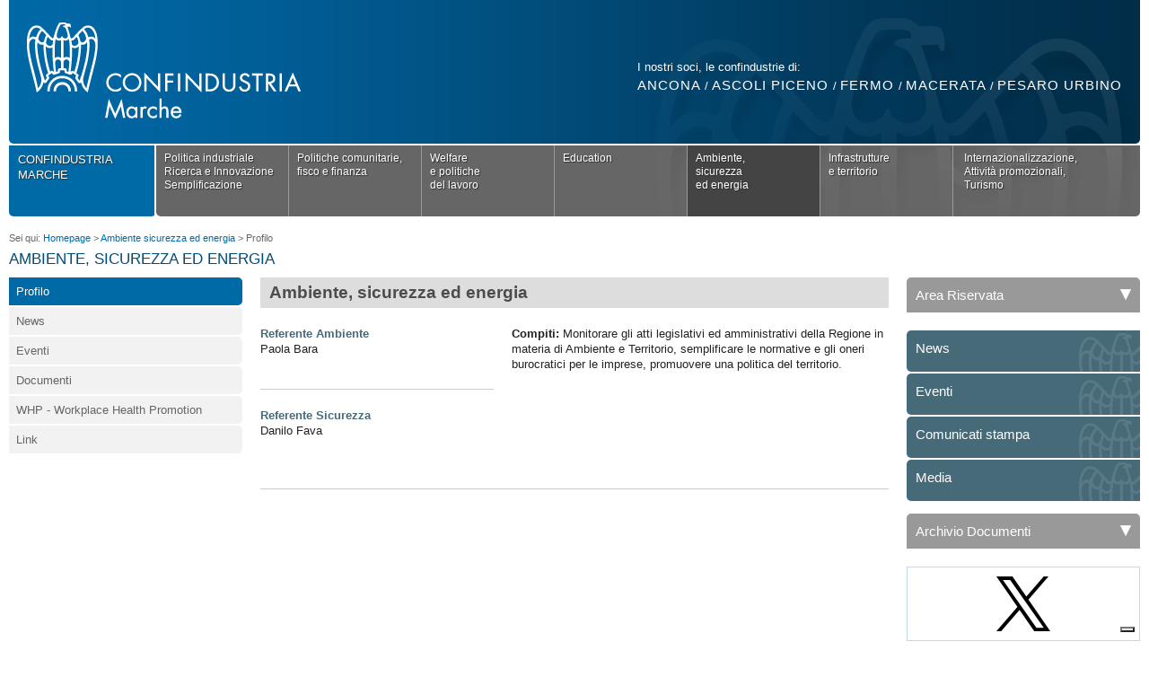

--- FILE ---
content_type: text/html;charset=UTF-8
request_url: https://confindustria.marche.it/sp/ambiente-sicurezza-energia.3sp
body_size: 9022
content:
<!DOCTYPE html PUBLIC "-//W3C//DTD XHTML 1.0 Transitional//EN" "http://www.w3.org/TR/xhtml1/DTD/xhtml1-transitional.dtd">




   
<!-- Decorator  confmarche  ${decoTop} - ${decoBottom}-->
  


<!DOCTYPE html PUBLIC "-//W3C//DTD XHTML 1.0 Transitional//EN" "http://www.w3.org/TR/xhtml1/DTD/xhtml1-transitional.dtd">
<html xmlns="http://www.w3.org/1999/xhtml" lang="it">
<head>
	<base href="https://confindustria.marche.it:443/sp/">
        <meta http-equiv="Content-type" content="text/html; charset=UTF-8" />
        <meta http-equiv="Content-style-type" content="text/css" />
         <script type="text/javascript"><!--
    function openWindow(pipeline)
    {    
      var vWinUsers = window.open(pipeline, 'PortletSelector', 'status=no,resizable=yes,width=500,height=600,scrollbars=yes');
      vWinUsers.opener = self;
      vWinUsers.focus();
    }
 //--></script>
                 
    	<meta property="og:title" content="" />
	<meta property="og:description" content="" />

	<meta property="og:type" content="website" />
	<meta property="og:url" content="http://www.confindustria.marche.it/sp/ambiente-sicurezza-energia.3sp" />
	<meta property="og:site_name" content="confindustria.marche.it" />

	
	<title>Ambiente, Sicurezza ed Energia</title>
	<meta name="version" content="3Spices 2026" />
    <meta name="description" content="" />
    <meta name="keywords" content="" />
    
        <script type="text/javascript">
	var _iub = _iub || [];
	_iub.csConfiguration = {"siteId":2653211,"cookiePolicyId":93152458,"lang":"it","storage":{"useSiteId":true}};
	</script>
	<script type="text/javascript" src="https://cs.iubenda.com/autoblocking/2653211.js"></script>
	<script type="text/javascript" src="//cdn.iubenda.com/cs/iubenda_cs.js" charset="UTF-8" async></script>
	    
        <script type="text/javascript" src="/sp/decorations/layout/confmarche/layout/js/jquery.js"></script>
		<script type="text/javascript" src="/sp/decorations/layout/confmarche/js/jquery.form.js"></script>
	<script type="text/javascript" src="/sp/decorations/layout/confmarche/js/jquery.easing.1.3.js"></script>
	<script type="text/javascript" src="/sp/decorations/layout/confmarche/js/jquery.ui.core.js"></script>
	<script type="text/javascript" src="/sp/decorations/layout/confmarche/js/jquery.ui.datepicker.js"></script>
		<script type="text/javascript" src="/sp/decorations/layout/confmarche/js/ajaxupload.js"></script>
	<script type="text/javascript" src="/sp/decorations/layout/confmarche/js/json2.js"></script>
				<script type="text/javascript" src="/sp/decorations/layout/confmarche/js/ui.datepicker-it.js"></script>
	
	<link href="/sp/decorations/layout/confmarche/css/ui.datepicker.css" rel="stylesheet" type="text/css" />
	<link href="/sp/decorations/layout/confmarche/css/jquery-ui.css" rel="stylesheet" type="text/css" />
	<link href="/sp/decorations/layout/confmarche/css/forms.css" rel="stylesheet" type="text/css" />

		<script type="text/javascript" src="/sp/decorations/layout/confmarche/js/jquery.cookie.js"></script>
	<script type="text/javascript" src="/sp/decorations/layout/confmarche/js/jquery.overlay-1.0.1.min.js"></script>

    	<link rel="stylesheet" href="/sp/decorations/layout/confmarche/css/prettyPhoto.css" type="text/css" media="screen" title="prettyPhoto main stylesheet" charset="utf-8" />
	<script src="/sp/decorations/layout/confmarche/js/jquery.prettyPhoto.js" type="text/javascript" charset="utf-8"></script>
	<script type="text/javascript" charset="utf-8">
		$(document).ready(function(){
			$("a[rel^='prettyPhoto']").prettyPhoto(
				{
					theme:'facebook',
					inline_markup: '<div style="text-align: center;">{content}</div>'
				}
			);
		});
	</script>

		<link rel="stylesheet" href="/sp/decorations/layout/confmarche/layout/blueprint/screen.css" type="text/css" media="screen, projection" />
	<link rel="stylesheet" href="/sp/decorations/layout/confmarche/layout/blueprint/print.css" type="text/css" media="print" />

	<link href="http://fonts.googleapis.com/css?family=Oswald" rel="stylesheet" type="text/css" />

	<link rel="stylesheet" href="/sp/decorations/layout/confmarche/layout/style.css?v=1.0.6" type="text/css" media="screen, projection" />

    <!--[if lt IE 9]>
    <link rel="stylesheet" href="/sp/decorations/layout/confmarche/layout/blueprint/ie.css" type="text/css" media="screen, projection" />
    <![endif]-->
    <!--[if lt IE 8]>
    	<link rel="stylesheet" href="/sp/decorations/layout/confmarche/layout/blueprint/ie7.css" type="text/css" media="screen, projection" />
    	<script type="text/javascript">
	        // <![CDATA[

	        jQuery(document).ready(function(){

	          //////////////////////////
	          // z-index IE7 - http://www.vancelucas.com/blog/fixing-ie7-z-index-issues-with-jquery/
	          //////////////////////////
	          jQuery(function() {
	            var zIndexNumber = 1000;
	            jQuery('.navMain').each(function() {
	              jQuery(this).css('zIndex', zIndexNumber);
	              zIndexNumber -= 10;
	            });
	          });

	        });

	      // ]]>
      </script>
    <![endif]-->

	<!-- jCarousel  -->
	<script type="text/javascript" src="/sp/decorations/layout/confmarche/layout/js/jcarousel/lib/jquery.jcarousel.min.js"></script>

		<link rel="stylesheet" type="text/css" href="/sp/decorations/layout/confmarche/layout/js/jcarousel/skins/widest/skin.css" />
		<link rel="stylesheet" type="text/css" href="/sp/decorations/layout/confmarche/layout/js/jcarousel/skins/flexi/skin.css" />
		<link rel="stylesheet" type="text/css" href="/sp/decorations/layout/confmarche/layout/js/jcarousel/skins/twocols/skin.css" />

	<script type="text/javascript">
		// <![CDATA[


	      //////////////////////////
	      // General
	      //////////////////////////

	      function adjContentHeight(){

	        /* IMPORTANTE: per il calcolo delle altezze esplicitare l'altezza delle eventuali immagini contenute in contentLeft e contentRight */
	        //var cLH = jQuery('#contentLeft').outerHeight(1);
	        var cLH = jQuery('.portal-layout-cell-OneColumn-60-0').outerHeight(1);
	        //var cRH = jQuery('#contentRight').outerHeight(1);
	        var cRH = jQuery('.portal-layout-cell-OneColumn-70-0').outerHeight(1);
	        if (!cRH || cRH == "") {
	        	cRH = jQuery('.portal-layout-cell-OneColumn-100-0').outerHeight(1);
	        }

	        var maxHeight = (cLH > cRH ? cLH : cRH);
	        /* ROB: aggiunti 100px di sicurezza */
	        maxHeight += 100;

	        //jQuery('#content').css('min-height', maxHeight);
	        jQuery('.portal-layout-cell-OneColumn-50-0').css('min-height', maxHeight);

	        return true;
	      }

	      /////////////////////////
	      // filter entries
	      //////////////////////////

	      function filterEntries(){

	        var buttons = jQuery(".contentFilters li")

	        buttons.each(function() {
	          var button = null;
	          var classes = null;

	          var button = jQuery(this).find("a.button");
	          var classes = button.attr("class");

	          if(classes.indexOf('show-') >= 0){
	            classes = classes.replace("button", "");
	            classes = classes.replace("active", "");
	            classes = classes.replace("show-", "");
	            classes = classes.replace(" ", "");

	            button.click(function(e){
	              e.preventDefault();

	              jQuery(".contentFilters li a.button").removeClass('active');
	              jQuery(this).addClass('active');
	              //jQuery("#content .entryItem").hide();
	              jQuery(".portal-layout-cell-OneColumn-50-0 .entryItem").hide();

	              if(jQuery.trim(classes) == 'all'){
	                //jQuery("#content .entryItem").show();
	                jQuery(".portal-layout-cell-OneColumn-50-0 .entryItem").show();
	              } else {
	                //jQuery("#content .entryItem."+classes).show();
	                jQuery(".portal-layout-cell-OneColumn-50-0 .entryItem."+classes).show();
	              }

	            })
	          }

	        })
	        return true;

	      }

		  jQuery(document).ready(function(){

					//////////////////////////
					// menu
					//////////////////////////
					
			jQuery( ".portal-layout-cell-OneColumn-30-0 .menuConf .subMenu" ).attr("display", "");
	        jQuery( ".portal-layout-cell-OneColumn-30-0 .menuConf .subMenu" ).hide();
			jQuery( ".portal-layout-cell-OneColumn-30-0 .menuConf .subMenu" ).prepend('<span class="colorLink"><\/span>');
			
	        jQuery('.portal-layout-cell-OneColumn-30-0 .menuConf .triggerArea').hover(
	          function () {
	            //show its submenu
	            jQuery(this).addClass('active');
	            jQuery(".portal-layout-cell-OneColumn-30-0 .menuConf .subMenu").slideDown(100);

	            jQuery(".portal-layout-cell-OneColumn-30-0 .menuConf").mouseleave(function(){
	              jQuery(".portal-layout-cell-OneColumn-30-0 .menuConf .subMenu").slideUp(100);
	              jQuery('.portal-layout-cell-OneColumn-30-0 .menuConf .triggerArea').removeClass('active');
	            });

	          }
	        );

	        filterEntries();

	        adjContentHeight();

		  });

		// ]]>
	</script>
	
	<link href="/favicon.png" rel="shortcut icon" type="image/png" />

		
	
	

</head>

<body>
	<div class="container">




<div id="js_at_ambiente_sicurezza_energia_home_" class="portal-nested-layout portal-nested-layout-OneColumn">


  
	  
  	
	<div id="column_at_ambiente_sicurezza_energia_home_0" 
	     class="portal-layout-column portal-layout-column-OneColumn-0" 
	     style="float:none; width:100%;">
	     
	        			
      		  <div class="portal-layout-cell portal-layout-cell-OneColumn-10-0" >
		  
		    		    		   
		    	 	 	  	   
		    			    <!DOCTYPE html PUBLIC "-//W3C//DTD XHTML 1.0 Transitional//EN" "http://www.w3.org/TR/xhtml1/DTD/xhtml1-transitional.dtd">




   
<!-- Decorator  confmarche  ${decoTop} - ${decoBottom}-->
  

<div id="js_at_ambiente_sicurezza_energia_home_01_" class="portal-layout portal-layout-OneColumn">


  
	  
  	
	<div id="column_at_ambiente_sicurezza_energia_home-01_0" 
	     class="portal-layout-column portal-layout-column-OneColumn-0" 
	     style="float:none; width:100%;">
	     
	        			
      		  <div class="portal-layout-cell portal-layout-cell-OneColumn-20-0" >
		  
		    		    		   
		    	 	 	  	   
		    			    <!DOCTYPE html PUBLIC "-//W3C//DTD XHTML 1.0 Transitional//EN" "http://www.w3.org/TR/xhtml1/DTD/xhtml1-transitional.dtd">




   
<!-- Decorator  confmarche  ${decoTop} - ${decoBottom}-->
  

<div id="js_at_ambiente_sicurezza_energia_home_01_01_" class="portal-layout portal-layout-OneColumn">


  
	  
  	
	<div id="column_at_ambiente_sicurezza_energia_home-01-01_0" 
	     class="portal-layout-column portal-layout-column-OneColumn-0" 
	     style="float:none; width:100%;">
	     
	        			
      		  <div class="portal-layout-cell portal-layout-cell-OneColumn-1-0" >
		  
		    		    		   
		    	 	 	  	   
		    			    

<!--  BEGIN: clear/decorator.vm -->







































<a id="logo" href="home.3sp"><img src="/sp/decorations/layout/confmarche/layout/logo.png" /></a>

<p class="altriSoci">
	I nostri soci, le confindustrie di:
    <br />

				
					
		
		<!-- prima di li -->

		<strong>
			
				              	              <a href="http://www.confindustria.an.it"  target="_blank" >Ancona</a>
			
			
			
		</strong>

		
				
					
					/
		
		<!-- prima di li -->

		<strong>
			
				              	              <a href="http://www.confindustria.ap.it/"  target="_blank" >Ascoli Piceno</a>
			
			
			
		</strong>

		
				
					
					/
		
		<!-- prima di li -->

		<strong>
			
				              	              <a href="http://www.confindustriafermo.it/"  target="_blank" >Fermo</a>
			
			
			
		</strong>

		
				
					
					/
		
		<!-- prima di li -->

		<strong>
			
				              	              <a href="http://www.confindustriamacerata.it/"  target="_blank" >Macerata</a>
			
			
			
		</strong>

		
				
					
					/
		
		<!-- prima di li -->

		<strong>
			
				              	              <a href="http://www.confindustria.pu.it/"  target="_blank" >Pesaro Urbino</a>
			
			
			
		</strong>

		
				
				
		</p>



<!--  END: clear/decorator.vm -->		    		  </div>
			</div>
	  
</div>  

<!--  
<br style="clear:both;"/>
-->

  
			
		    		  </div>
		      			
      		  <div class="portal-layout-cell portal-layout-cell-OneColumn-30-0" >
		  
		    		    		   
		    	 	 	  	   
		    			    <!DOCTYPE html PUBLIC "-//W3C//DTD XHTML 1.0 Transitional//EN" "http://www.w3.org/TR/xhtml1/DTD/xhtml1-transitional.dtd">




   
<!-- Decorator  confmarche  ${decoTop} - ${decoBottom}-->
  

<div id="js_at_ambiente_sicurezza_energia_home_01_02_" class="portal-layout portal-layout-OneColumn">


  
	  
  	
	<div id="column_at_ambiente_sicurezza_energia_home-01-02_0" 
	     class="portal-layout-column portal-layout-column-OneColumn-0" 
	     style="float:none; width:100%;">
	     
	        			
      		  <div class="portal-layout-cell portal-layout-cell-OneColumn-1-0" >
		  
		    		    		   
		    	 	 	  	   
		    			    

<!--  BEGIN: clear/decorator.vm -->








































<div class="menuConf">
    <a class="triggerArea" href="home.3sp">
   		Confindustria Marche
   	</a>
	<div class="subMenu">
				<div class="colsWrapper clearfix">

										
					
		<!-- prima di li -->

				
		
			<div class="col">
				<p class="title">Chi Siamo</p>

																																																																																																																																																																																																																																				
									<ul class="style3">
													
					
		<!-- prima di li -->

				
					<li>
									 					 <a href="profilo.3sp" >Profilo</a>
							</li>
		
		
														
					
		<!-- prima di li -->

				
					<li>
									 					 <a href="consiglio-di-presidenza.3sp" >Consiglio di Presidenza</a>
							</li>
		
		
														
					
		<!-- prima di li -->

				
					<li>
									 					 <a href="storia.3sp" >Storia</a>
							</li>
		
		
														
														
														
														
														
					
		<!-- prima di li -->

				
					<li>
									 					 <a href="staff.3sp" >Staff</a>
							</li>
		
		
														
														
														
					
		<!-- prima di li -->

				
					<li>
									 					 <a href="statuto.3sp" >Statuto</a>
							</li>
		
		
														
														
														
					
		<!-- prima di li -->

				
					<li>
									 					 <a href="protocolli-accordi-istituzionali.3sp" >Protocolli e accordi istituzionali</a>
							</li>
		
		
														
														
														
					
		<!-- prima di li -->

				
					<li>
									 					 <a href="partecipazioni.3sp" >Partecipazioni</a>
							</li>
		
		
														
														
					
		<!-- prima di li -->

				
					<li>
									 					 <a href="archivio-documenti.3sp" >Archivio Documenti</a>
							</li>
		
		
														
												</ul>
				
			</div>
		
		
								
					
		<!-- prima di li -->

				
		
			<div class="col">
				<p class="title">Piccola Industria</p>

																																																																																																																																																																														
									<ul class="style3">
													
														
					
		<!-- prima di li -->

				
					<li>
									 					 <a href="piccola-industria.3sp" >Profilo</a>
							</li>
		
		
														
														
					
		<!-- prima di li -->

				
					<li>
									 					 <a href="comitato-regionale.3sp" >Comitato Regionale</a>
							</li>
		
		
														
														
					
		<!-- prima di li -->

				
					<li>
									 					 <a href="piccola-industria-news.3sp" >News</a>
							</li>
		
		
														
					
		<!-- prima di li -->

				
					<li>
									 					 <a href="piccola-industria-eventi.3sp" >Eventi</a>
							</li>
		
		
														
					
		<!-- prima di li -->

				
					<li>
									 					 <a href="piccola-industria-documenti.3sp" >Documenti</a>
							</li>
		
		
														
					
		<!-- prima di li -->

				
					<li>
									 					 <a href="progetto-pmi-day.3sp" >PMI DAY</a>
							</li>
		
		
														
					
		<!-- prima di li -->

				
					<li>
									 					 <a href="piccola-industria-comunicati-stampa.3sp" >Stampa</a>
							</li>
		
		
														
														
					
		<!-- prima di li -->

				
					<li>
									 					 <a href="piccola-industria-risorse.3sp" >Link</a>
							</li>
		
		
														
														
												</ul>
				
			</div>
		
		
								
					
		<!-- prima di li -->

				
		
			<div class="col">
				<p class="title">Giovani Imprenditori</p>

																																																																																																																																																																																													
									<ul class="style3">
													
					
		<!-- prima di li -->

				
					<li>
									 					 <a href="giovani-imprenditori.3sp" >Profilo</a>
							</li>
		
		
														
					
		<!-- prima di li -->

				
					<li>
									 					 <a href="comitato-regionale-gi.3sp" >Comitato regionale</a>
							</li>
		
		
														
					
		<!-- prima di li -->

				
					<li>
									 					 <a href="giovani-imprenditori-news.3sp" >News</a>
							</li>
		
		
														
					
		<!-- prima di li -->

				
					<li>
									 					 <a href="giovani-imprenditori-eventi.3sp" >Eventi</a>
							</li>
		
		
														
														
					
		<!-- prima di li -->

				
					<li>
									 					 <a href="learning-by-doing.3sp" >Learning by doing</a>
							</li>
		
		
														
					
		<!-- prima di li -->

				
					<li>
									 					 <a href="e-se-funzionasse.3sp" >E se funzionasse?</a>
							</li>
		
		
														
					
		<!-- prima di li -->

				
					<li>
									 					 <a href="premio-regionale-albo-doro.3sp" >Premio regionale - Albo d'oro</a>
							</li>
		
		
														
					
		<!-- prima di li -->

				
					<li>
									 					 <a href="interregionale-del-centro-00.3sp" >Interregionale del Centro</a>
							</li>
		
		
														
					
		<!-- prima di li -->

				
					<li>
									 					 <a href="giovani-imprenditori-documenti.3sp" >Documenti</a>
							</li>
		
		
														
					
		<!-- prima di li -->

				
					<li>
									 					 <a href="giovani-imprenditori-stampa.3sp" >Stampa</a>
							</li>
		
		
														
					
		<!-- prima di li -->

				
					<li>
									 					 <a href="giovani-imprenditori-risorse.3sp" >Link</a>
							</li>
		
		
														
														
												</ul>
				
			</div>
		
		
								
					
		<!-- prima di li -->

				
		
			<div class="col">
				<p class="title">Centro Studi</p>

																																																																																												
									<ul class="style3">
													
					
		<!-- prima di li -->

				
					<li>
									 					 <a href="centro_studi.3sp" >Profilo</a>
							</li>
		
		
														
					
		<!-- prima di li -->

				
					<li>
									 					 <a href="centro-studi-news.3sp" >News</a>
							</li>
		
		
														
					
		<!-- prima di li -->

				
					<li>
									 					 <a href="eventi-00.3sp" >Eventi</a>
							</li>
		
		
														
					
		<!-- prima di li -->

				
					<li>
									 					 <a href="centro-studi-documenti.3sp" >Documenti</a>
							</li>
		
		
														
					
		<!-- prima di li -->

				
					<li>
									 					 <a href="centro-studi-stampa.3sp" >Comunicati Stampa</a>
							</li>
		
		
														
					
		<!-- prima di li -->

				
					<li>
									 					 <a href="centro-studi-risorse.3sp" >Link</a>
							</li>
		
		
												</ul>
				
			</div>
		
		
								
								
								
								
					
		<!-- prima di li -->

				
		
			<div class="col">
				<p class="title">Contatti</p>

																															
									<ul class="style3">
													
														
					
		<!-- prima di li -->

				
					<li>
						              		              <a href="segreteria.3sp"  >Segreteria</a>
		        			</li>
		
		
												</ul>
				
			</div>
		
		
				
		</div>
	</div>
</div>


<!--  END: clear/decorator.vm -->		    		  </div>
		      			
      		  <div class="portal-layout-cell portal-layout-cell-OneColumn-2-0" >
		  
		    		    		   
		    	 	 	  	   
		    			    

<!--  BEGIN: clear/decorator.vm -->




































<script type="text/javascript">

$(document).ready(function() {
 var dim = document.body.clientWidth;

 if (dim < 1024) {
    $('#menumain').css('font-size', '11px');
 }
 
 if (jQuery.browser.msie) {
 	$('#menumain').css('font-size', '11px');
 }
 
});

</script>

<ul id="menumain" class="menuMain inlineBlock"><li   ><a href="politica-industriale.3sp">Politica industriale<br/>Ricerca e Innovazione<br/>Semplificazione</a></li><li   ><a href="politiche-comunitarie-fisco-finanza.3sp">Politiche comunitarie,<br/>fisco e finanza</a></li><li   ><a href="welfare-politiche-del-lavoro.3sp">Welfare<br/>e politiche<br/>del lavoro</a></li><li   ><a href="education.3sp">Education</a></li><li  class='current' ><a href="ambiente-sicurezza-energia.3sp">Ambiente,<br/> sicurezza<br/> ed energia</a></li><li   ><a href="infrastrutture-territorio.3sp">Infrastrutture<br/> e territorio</a></li><li  class="wide"   ><a href="internazionalizzazione.3sp">Internazionalizzazione,<br/>Attività promozionali,<br/>Turismo</a></li></ul>

<!--  END: clear/decorator.vm -->		    		  </div>
			</div>
	  
</div>  

<!--  
<br style="clear:both;"/>
-->

  
			
		    		  </div>
		      			
      		  <div class="portal-layout-cell portal-layout-cell-OneColumn-31-0" >
		  
		    		    		   
		    	 	 	  	   
		    			    

<!--  BEGIN: clear/decorator.vm -->












































<div class="navUtes clearfix">
	<p class="breadcrumbs">
		Sei qui:

					<a href="home.3sp">Homepage</a>

			 			  		        
			  			    
                                
                               <span class='sprite sep'>&gt;</span>  <a href="ambiente-sicurezza-energia.3sp" target="_self">Ambiente sicurezza ed energia</a>
          
                			    
			 
							 <span class='sprite sep'>&gt;</span>  Profilo
			
		
	</p>

		

				<p class="areaTitle">
							Ambiente, Sicurezza Ed Energia
					</p>
	
</div>

<!--  END: clear/decorator.vm -->		    		  </div>
			</div>
	  
</div>  

<!--  
<br style="clear:both;"/>
-->

  
			
		    		  </div>
		      			
      		  <div class="portal-layout-cell portal-layout-cell-OneColumn-40-0" >
		  
		    		    		   
		    	 	 	  	   
		    			    <!DOCTYPE html PUBLIC "-//W3C//DTD XHTML 1.0 Transitional//EN" "http://www.w3.org/TR/xhtml1/DTD/xhtml1-transitional.dtd">




   
<!-- Decorator  confmarche  ${decoTop} - ${decoBottom}-->
  

<div id="js_at_ambiente_sicurezza_energia_home_03_" class="portal-layout portal-layout-OneColumn">


  
	  
  	
	<div id="column_at_ambiente_sicurezza_energia_home-03_0" 
	     class="portal-layout-column portal-layout-column-OneColumn-0" 
	     style="float:none; width:100%;">
	     
	        			
      		  <div class="portal-layout-cell portal-layout-cell-OneColumn-50-0" >
		  
		    		    		   
		    	 	 	  	   
		    			    <!DOCTYPE html PUBLIC "-//W3C//DTD XHTML 1.0 Transitional//EN" "http://www.w3.org/TR/xhtml1/DTD/xhtml1-transitional.dtd">




   
<!-- Decorator  confmarche  ${decoTop} - ${decoBottom}-->
  

<div id="js_at_ambiente_sicurezza_energia_home_03_01_" class="portal-layout portal-layout-OneColumn">


  
	  
  	
	<div id="column_at_ambiente_sicurezza_energia_home-03-01_0" 
	     class="portal-layout-column portal-layout-column-OneColumn-0" 
	     style="float:none; width:100%;">
	     
	        			
      		  <div class="portal-layout-cell portal-layout-cell-OneColumn-0-0" >
		  
		    		    		   
		    	 	 	  	   
		    			    

<!--  BEGIN: clear/decorator.vm -->





































	<h1 class="style2">Ambiente, sicurezza ed energia</h1>

		<div class="col noMR">
<div class="peopleArea">
<div class="intro clearfix">
<div class="col">
<ul class="members highlight">
    <li class="member"><span class="name"><strong>Referente Ambiente</strong><br />
    </span><span class="name" style="display: block"> Paola Bara</span></li>
    <li class="member"><span class="name"><strong>Referente Sicurezza</strong><br />
    </span><span class="name" style="display: block"> Danilo Fava</span></li>
</ul>
</div>
<div class="col noMR"><strong>Compiti:&nbsp;</strong>Monitorare gli atti legislativi ed amministrativi della Regione in materia di Ambiente e Territorio, semplificare le normative e gli oneri burocratici per le imprese, promuovere una politica del territorio.</div>
<p>&nbsp;</p>
<p>&nbsp;</p>
</div>
<em> </em></div>
</div>

			


<!--  END: clear/decorator.vm -->		    		  </div>
		      			
      		  <div class="portal-layout-cell portal-layout-cell-OneColumn-1-0" >
		  
		    		    		   
		    	 	 	  	   
		    			    

<!--  BEGIN: clear/decorator.vm -->







































<!--  END: clear/decorator.vm -->		    		  </div>
			</div>
	  
</div>  

<!--  
<br style="clear:both;"/>
-->

  
			
		    		  </div>
		      			
      		  <div class="portal-layout-cell portal-layout-cell-OneColumn-60-0" >
		  
		    		    		   
		    	 	 	  	   
		    			    <!DOCTYPE html PUBLIC "-//W3C//DTD XHTML 1.0 Transitional//EN" "http://www.w3.org/TR/xhtml1/DTD/xhtml1-transitional.dtd">




   
<!-- Decorator  confmarche  ${decoTop} - ${decoBottom}-->
  

<div id="js_at_ambiente_sicurezza_energia_home_03_02_" class="portal-layout portal-layout-OneColumn">


  
	  
  	
	<div id="column_at_ambiente_sicurezza_energia_home-03-02_0" 
	     class="portal-layout-column portal-layout-column-OneColumn-0" 
	     style="float:none; width:100%;">
	     
	        			
      		  <div class="portal-layout-cell portal-layout-cell-OneColumn-2-0" >
		  
		    		    		   
		    	 	 	  	   
		    			    

<!--  BEGIN: clear/decorator.vm -->







































<div class="widget">

	<ul class="menuArea">
							
																				
							<li  class="active" >
										    					    <a href="ambiente-sicurezza-energia.3sp" >Profilo</a>
														</li>
								
																				
								
																				
								
																				
							<li >
										    					    <a href="ambiente-sicurezza-energia-news.3sp" >News</a>
														</li>
								
																				
							<li >
										    					    <a href="ambiente-sicurezza-energia-eventi.3sp" >Eventi</a>
														</li>
								
																				
							<li >
										    					    <a href="ambiente-sicurezza-energia-documenti.3sp" >Documenti</a>
														</li>
								
																				
							<li >
										    					    <a href="whp.3sp" >WHP - Workplace Health Promotion</a>
														</li>
								
																				
								
																				
							<li >
										    					    <a href="ambiente-sicurezza-energia-risorse.3sp" >Link</a>
														</li>
								
																				
								
																				
					    </ul>

</div>

<!--  END: clear/decorator.vm -->		    		  </div>
			</div>
	  
</div>  

<!--  
<br style="clear:both;"/>
-->

  
			
		    		  </div>
		      			
      		  <div class="portal-layout-cell portal-layout-cell-OneColumn-100-0" >
		  
		    		    		   
		    	 	 	  	   
		    			    <!DOCTYPE html PUBLIC "-//W3C//DTD XHTML 1.0 Transitional//EN" "http://www.w3.org/TR/xhtml1/DTD/xhtml1-transitional.dtd">




   
<!-- Decorator  confmarche  ${decoTop} - ${decoBottom}-->
  

<div id="js_at_ambiente_sicurezza_energia_home_03_03_" class="portal-layout portal-layout-OneColumn">


  
	  
  	
	<div id="column_at_ambiente_sicurezza_energia_home-03-03_0" 
	     class="portal-layout-column portal-layout-column-OneColumn-0" 
	     style="float:none; width:100%;">
	     
	        			
      		  <div class="portal-layout-cell portal-layout-cell-OneColumn-0-0" >
		  
		    		    		   
		    	 	 	  	   
		    			    

<!--  BEGIN: clear/decorator.vm -->







































<script>

		function encode_utf8( s ) {
		return unescape( encodeURIComponent( s ) );
	}

		function form_encode_utf8( arr ) {
		for(var k=0; k < arr.length; k++) {
        	arr[k].name = encode_utf8(arr[k].name);
           	arr[k].value = encode_utf8(arr[k].value);
        }
	}

	function removeCookie() {
		/* remove cookie */
		var options = { path: "/", expires: 30 };
		$.cookie("3sp_ck", null, options);
	}

	function doActionloginHome(param) {
		var form = document.getElementById('loginHome');
		form.param.value = param;

		return true;
	}

	function submitloginHome() {
		$("#loginHome").submit();
	}

	function refreshPage() {
		
		document.location.href = "/sp/ambiente-sicurezza-energia.3sp";
	}

	/* show the loading text */
	function showLoadingloginHome() {
		$("#loginHome_message").removeClass().addClass('loading').html('caricamento...');
	}

	/* show the loading box */
	function hideLoadingloginHome() {
		$("#loginHome_message").hide();
	}

	/* show the message box */
	function showMessageloginHome(type, message) {
		$("#loginHome_message").removeClass().addClass(type).html(message).fadeIn();
	}

</script>

<script>

	function toggleLoginBox() {
		if ($('#loginBoxImage').hasClass('boxClosed') ) {
			$('#loginBoxImage').addClass('boxOpened');
			$('#loginBoxImage').removeClass('boxClosed');

			$('#loginBox').slideDown(
				function () {
					$('#loginBox').css('visibility', 'visible');
				}
			);
			$('#loginBoxImage').attr('src', '/MTF/Content/Static/freccia_su.png');
		}
		else {
			$('#loginBoxImage').addClass('boxClosed');
			$('#loginBoxImage').removeClass('boxOpened');

			$('#loginBox').css('visibility', 'hidden');
			$('#loginBox').slideUp();
			$('#loginBoxImage').attr('src', '/MTF/Content/Static/freccia_giu.png');
		}
	}

	function changeForgottenPasswordActionloginHome(action) {
		document.forms["loginHome"].forgottendPasswordAction.value = action;
		document.forms["loginHome"].username.value = document.getElementById('usernameloginHome').value;

		return true;
	}

						function loginloginHome() {
		showLoadingloginHome();

		var username = document.getElementById('usernameloginHome').value;
		var password = document.getElementById('passwordloginHome').value;
		var realUsername = "";

		if (!username || username == "" || !password || password == "") {
			showMessageloginHome('error', 'Per favore inserisci email (o nome utente) e password obbligatori');

			return false;
		}

		        $.ajax({
		    url: 'login.3sp',
		    type: 'POST',
		    async: false,
		    dataType: 'json',
		    data: {"3sp.cpp": "portlet", "entity": "login_ajax", "fragId": "login_ajax", "username": encode_utf8(username), 'param': 'findUsernameFromEmail'},
		    error: function() {},
		    success: function(json) {
		    	if (json.type == 'error') {
	            	if (json.message) {
	            		showMessageloginHome('error', json.message);
	            		//showSlidingBoxloginHome();
	            	}
	            	else {
	            		showMessageloginHome('error', "Houston abbiamo un problema!");
	            		//showSlidingBoxloginHome();
					}
	            }
	            else {
					realUsername = json.username;
	            }
		    }
		});

                $.ajax({
		    url: '/sp/login/proxy',
		    type: 'POST',
		    async: false,
		    data: {"org.apache.jetspeed.login.username": encode_utf8(realUsername), "org.apache.jetspeed.login.password": encode_utf8(password)},
		    error: function() {},
		    success: function(data) {}
		});

		        $.ajax({
		    url: '/sp/login/redirector',
		    type: 'GET',
		    async: false,
		    data: {},
		    error: function() {},
		    success: function(data) {}
		});

		        $.ajax({
		    url: '/sp/login/j_security_check',
		    type: 'POST',
		    async: false,
		    data: {"j_username": encode_utf8(realUsername), "j_password": encode_utf8(password)},
		    error: function() {},
		    success: function(data) {}
		});

		        $.ajax({
		    url: '/sp/login/redirector',
		    type: 'GET',
		    async: false,
		    data: {},
		    error: function() {},
		    success: function(data) {}
		});

		        return doActionloginHome('login');
	}

						function logoutloginHome() {
		showLoadingloginHome();

		        $.ajax({
		    url: '/sp/login/logout',
		    type: 'GET',
		    async: false,
		    data: {},
		    error: function() {},
		    success: function(data) {}
		});

        $.ajax({
		    url: '/sp/login.3sp',
		    type: 'POST',
		    async: false,
		    dataType: 'json',
		    data: {"3sp.cpp": "portlet", "entity": "login_ajax", "fragId": "login_ajax", 'param': 'logout'},
		    error: function() {},
		    success: function(json) {
		    	if (json.type == 'error') {
	            	if (json.message) {
	            		showMessageloginHome('error', json.message);
	            	}
	            	else {
	            		showMessageloginHome('error', "Houston abbiamo un problema!");
					}
	            }
	            else {
	            	showMessageloginHome('success', json.message);

					// GO TO HOMEPAGE!
					document.location.href = '/sp/home.3sp';
	            }
		    }
		});
	}

</script>

<div class="widget style2 login">
	<h3 class="widgetHeader">Area Riservata</h3>
	<a href="javascript:;;" onClick="toggleLoginBox();" style="float: right; position: relative; top: -26px; padding-right: 10px;" >
		<img src="/MTF/Content/Static/freccia_giu.png" id="loginBoxImage" class="boxClosed" />
	</a>
	<div class="widgetBody" id="loginBox" style="display: none; visibility: hidden;" >
		<div class="widgetContent">
				            <form method="POST" action="login.3sp" id="loginHome" >

					<fieldset>
						<label for="user">Username</label><input type="text" class="text" name="usernameloginHome" id="usernameloginHome" value="" />
						<label for="pass">Password</label><input type="password" class="text" name="passwordloginHome" id="passwordloginHome" value="" />
					</fieldset>

					<div class="buttonBox clearfix">
												<input name="entra" value="Entra" type="submit" onClick="return loginloginHome();" />
					</div>

					<div id="loginHome_message" class="message" style="margin-top: 20px; display: none;"></div>

					<input type="hidden" name="3sp.cpp" value="portlet" />
			    	<input type="hidden" name="entity" value="login_ajax" />
			    	<input type="hidden" name="fragId" value="login_ajax" />

			    	<input type="hidden" name="param" value="" />

			    	<input type="hidden" name="username" id="username" value="" />
			    	<input type="hidden" name="password" id="password" value="" />
			    	<input type="hidden" name="answer" id="answer" value="" />

				</form>
					</div>
       </div>
</div>

<script>
	function setupAjaxFormloginHome(form_id, form_validations) {
	    var form = '#' + form_id;
	    var form_message = form + '_message';
	    var form_welcome_message = form + '_welcomemessage';

	    $(form_welcome_message).hide();

	    // en/disable submit button
	    var disableSubmit = function(val){
	        $(form + ' input[type=button]').attr('disabled', val);
	    };

	    var prepareLogin = function() {
	    	$(form).clearForm();
	    };

	    var prepareLogout = function(firstName, lastName) {
	    	$(form).clearForm();
	    };

	    // setup jQuery Plugin 'ajaxForm'
	    var options = {
	        dataType:  'json',
	        beforeSubmit: function(arr, form, options) {
	            // run form validations if they exist
	            if(typeof form_validations == "function" && !form_validations()) {
	                // this will prevent the form from being subitted
	                return false;
	            }
	            disableSubmit(true);

	            form_encode_utf8(arr);

	            $(form_message).removeClass().addClass('loading').html('caricamento...');
	        },
	        success: function(json) {
	            disableSubmit(false);

	            if (json.type == 'success' && json.param == 'login') {
	                removeCookie();
	                showMessageloginHome('success', json.message);
	                //refreshPage();

	                	                	                	                document.location.href = '/sp/ambiente-sicurezza-energia.3sp';
	            }
	            if (json.type == 'success' && json.param == 'forgottenPassword') {
	                showMessageloginHome('success', json.message);

	                if (json.ask && json.ask != "") {
						$('#pwdDivIdloginHome').show();
						$('#answerTestIdloginHome').show();
						$('#askTestIdloginHome').html(json.ask);
	                }
	            }
	            if (json.type == 'error') {
	            	if (json.message) {
	            		showMessageloginHome('error', json.message);
	            	}
	            	else {
	            		showMessageloginHome('error', "Houston abbiamo un problema!");
					}
	            }
	        }
	    };

	    	    	prepareLogin();
	    
	    $(form).ajaxForm(options);
	}

	$(document).ready(function() {
	    new setupAjaxFormloginHome('loginHome');

		/* removing temporary customer id cookie */
	    	});

</script>

<!--  END: clear/decorator.vm -->		    		  </div>
		      			
      		  <div class="portal-layout-cell portal-layout-cell-OneColumn-1-0" >
		  
		    		    		   
		    	 	 	  	   
		    			    

<!--  BEGIN: clear/decorator.vm -->







































<div class="widget">

	<ul class="buttonsDeco DecoMarginLeft">

	    
        	
 
 	
																				
		
	
					<style>
									#li-254 {
						background-color: #476A79;
					}
													#li-254:hover {
						background-color: #1e3742;
					}
													#li-254 {
						padding-top: 10px;
					}
													#li-254 {
						padding-bottom: 10px;
					}
							</style>
		<li
			class="bgLogo"
			id="li-254"
		>

				              	              <a href="news.3sp"  >News</a>
	        		</li>
																											
		
	
					<style>
									#li-255 {
						background-color: #476A79;
					}
													#li-255:hover {
						background-color: #1e3742;
					}
													#li-255 {
						padding-top: 10px;
					}
													#li-255 {
						padding-bottom: 10px;
					}
							</style>
		<li
			class="bgLogo"
			id="li-255"
		>

				              	              <a href="eventi.3sp"  >Eventi</a>
	        		</li>
																											
		
	
					<style>
									#li-256 {
						background-color: #476A79;
					}
													#li-256:hover {
						background-color: #1e3742;
					}
													#li-256 {
						padding-top: 10px;
					}
													#li-256 {
						padding-bottom: 10px;
					}
							</style>
		<li
			class="bgLogo"
			id="li-256"
		>

				              	              <a href="stampa.3sp"  >Comunicati stampa</a>
	        		</li>
																											
		
	
					<style>
									#li-257 {
						background-color: #476A79;
					}
													#li-257:hover {
						background-color: #1e3742;
					}
													#li-257 {
						padding-top: 10px;
					}
													#li-257 {
						padding-bottom: 10px;
					}
							</style>
		<li
			class="bgLogo"
			id="li-257"
		>

				              	              <a href="media.3sp"  >Media</a>
	        		</li>
																																													
		
	
				<li style="margin-bottom: 0px; font-size: 0px; padding: 0px; background-color: white; min-height: 12px;">&nbsp;</li>
																				



































<script language=javascript>
	
function test(pEvent){
  var form = document.getElementById('formDoc')
  if (pEvent.keyCode == 13) {form.submit();}
}

</script>

<script>

	function toggleDocBox() {
		if ($('#DocBoxImage').hasClass('boxClosed') ) {
			$('#DocBoxImage').addClass('boxOpened');
			$('#DocBoxImage').removeClass('boxClosed');

			$('#DocBox').slideDown(
				function () {
					$('#DocBox').css('visibility', 'visible');
				}
			);
			$('#DocBoxImage').attr('src', '/MTF/Content/Static/freccia_su.png');
		}
		else {
			$('#DocBoxImage').addClass('boxClosed');
			$('#DocBoxImage').removeClass('boxOpened');

			$('#DocBox').css('visibility', 'hidden');
			$('#DocBox').slideUp();
			$('#DocBoxImage').attr('src', '/MTF/Content/Static/freccia_giu.png');
		}
	}
</script>


      
<div class="widget style2 login">
	<h3 class="widgetHeader"><a href="archivio-documenti.3sp">Archivio Documenti</a></h3>
	<a href="javascript:;;" onClick="toggleDocBox();" style="float: right; position: relative; top: -26px; padding-right: 10px;" >
		<img src="/MTF/Content/Static/freccia_giu.png" id="DocBoxImage" class="boxClosed" />
	</a>
	<div class="wid_body" id="DocBox" style="display: none; visibility: hidden;" >
		<div class="widgetContent">
			
			<form id="formDoc" onkeyPress="javascript:test(event);" action="archivio-documenti.3sp" method="post" class="filter smaller">
			
				<fieldset class="col">
				
					<span class="nowrap">
												
						<div class="filt_div">
							<label class="filt_div_label" style="text-align:left;width:69px;">Titolo</label>
							<input type="text" name="documenti_archivio-list-filter.q" id="q" value="" />
						</div>
						
						<div class="filt_div">
							<label class="filt_div_label" style="width:69px;">Sottotitolo</label>
							<input type="text" name="documenti_archivio-list-filter.f2" id="" value="" />
						</div>
						
						<span  class="sub">
							<input type="button" class="submitButton" value="Cerca" name="filtra_dati" onClick="submit();" />
						</span>
			
					</span>
					
			    </fieldset>
			
			 	<div class="buttonBox"></div>
			
			</form>
			
		</div>	
	</div>
</div>

						
	</ul>

</div>



<!--  END: clear/decorator.vm -->		    		  </div>
		      			
      		  <div class="portal-layout-cell portal-layout-cell-OneColumn-2-0" >
		  
		    		    		   
		    	 	 	  	   
		    			    

<!--  BEGIN: clear/decorator.vm -->









































<div class="widget style1 twitter">

   <div class="widgetBody" style="border-top: 1px solid #BFDAE9;">
     <div class="widgetContent" style="text-align:center">
       <a href="https://twitter.com/#!/ConfMarche" target="_blank">
          <img src="/sp/decorations/layout/confmarche/layout/contents/banner/x.png" />
       </a>
     </div>

   </div>

 </div>



<!--  END: clear/decorator.vm -->		    		  </div>
			</div>
	  
</div>  

<!--  
<br style="clear:both;"/>
-->

  
			
		    		  </div>
			</div>
	  
</div>  

<!--  
<br style="clear:both;"/>
-->

  
			
		    		  </div>
		      			
      		  <div class="portal-layout-cell portal-layout-cell-OneColumn-41-0" >
		  
		    		    		   
		    	 	 	  	   
		    			    

<!--  BEGIN: clear/decorator.vm -->






































<div id="fb-root"></div>
<script class="scriptToEnable" type="text/plain">
(function(d, s, id) {
  var js, fjs = d.getElementsByTagName(s)[0];
  if (d.getElementById(id)) return;
  js = d.createElement(s); js.id = id;
  js.src = "//connect.facebook.net/it_IT/all.js#xfbml=1";
  fjs.parentNode.insertBefore(js, fjs);
}(document, 'script', 'facebook-jssdk'));

$.getScript('http://platform.twitter.com/widgets.js', function() {});

$.getScript('https://apis.google.com/js/plusone.js', function() {lang: 'it'});

$.getScript('//platform.linkedin.com/in.js', function() {});

</script>


			
<div id="footerPre" style="clear:both;">
	<div style="float:right;">
		<p class="inlineBlock">Segui i nostri feed RSS:</p>
	    <ul class="inlineBlock linksUte noMR">
	      <li><a href="rss.3sp?3sp.cpp=yes&entity=rss-home" class="sprite icoRepSq rss">Feed RSS</a></li>
	    </ul>
    </div>

	<div class="lk_social">
		<fb:like href="http://confindustria.marche.it/sp/ambiente-sicurezza-energia.3sp" send="false" layout="button_count" width="100" show_faces="true"></fb:like>
	</div>	

	<div class="lk_social" style="width:60px; margin-right:10px;">
  		<g:plusone align="left" size="medium"></g:plusone>
	</div>

	<div class="lk_social" style="margin-left:10px; width:90px;">
		<a href="http://twitter.com/share" class="twitter-share-button" data-count="horizontal" data-via="confindustria">Tweet</a>
	</div>

	<div class="lk_social">
				<script type="IN/Share" data-url="http://confindustria.marche.it/sp/ambiente-sicurezza-energia.3sp" data-counter="right"></script>
	</div>
	
	


  </div>

<!--  END: clear/decorator.vm -->		    		  </div>
		      			
      		  <div class="portal-layout-cell portal-layout-cell-OneColumn-80-0" >
		  
		    		    		   
		    	 	 	  	   
		    			    <!DOCTYPE html PUBLIC "-//W3C//DTD XHTML 1.0 Transitional//EN" "http://www.w3.org/TR/xhtml1/DTD/xhtml1-transitional.dtd">




   
<!-- Decorator  confmarche  ${decoTop} - ${decoBottom}-->
  

<div id="js_at_ambiente_sicurezza_energia_home_05_" class="portal-layout portal-layout-OneColumn">


  
	  
  	
	<div id="column_at_ambiente_sicurezza_energia_home-05_0" 
	     class="portal-layout-column portal-layout-column-OneColumn-0" 
	     style="float:none; width:100%;">
	     
	        			
      		  <div class="portal-layout-cell portal-layout-cell-OneColumn-90-0" >
		  
		    		    		   
		    	 	 	  	   
		    			    <!DOCTYPE html PUBLIC "-//W3C//DTD XHTML 1.0 Transitional//EN" "http://www.w3.org/TR/xhtml1/DTD/xhtml1-transitional.dtd">




   
<!-- Decorator  confmarche  ${decoTop} - ${decoBottom}-->
  

<div id="js_at_ambiente_sicurezza_energia_home_05_01_" class="portal-layout portal-layout-OneColumn">


  
	  
  	
	<div id="column_at_ambiente_sicurezza_energia_home-05-01_0" 
	     class="portal-layout-column portal-layout-column-OneColumn-0" 
	     style="float:none; width:100%;">
	     
	        			
      		  <div class="portal-layout-cell portal-layout-cell-OneColumn-91-0" >
		  
		    		    		   
		    	 	 	  	   
		    			    

<!--  BEGIN: clear/decorator.vm -->






































	
					
					<div class="col">
		        <h4 class="title">Confindustria in sintesi</h4>

																																																																																								
											<ul class="style2">
															
					
					<li>
						              		              <a href="profilo.3sp"  >Profilo</a>
		        			</li>
																		
					
					<li>
						              		              <a href="consiglio-di-presidenza.3sp"  >Consiglio di Presidenza</a>
		        			</li>
																		
																
																
																
														</ul>
					      		</div>
				
					
					<div class="col">
		        <h4 class="title">Archivio</h4>

																																																																																														
											<ul class="style2">
															
					
					<li>
						              		              <a href="archivio-documenti.3sp"  >Archivio documenti</a>
		        			</li>
																		
																
					
					<li>
						              		              <a href="protocolli-accordi-istituzionali.3sp"  >Accordi istituzionali</a>
		        			</li>
																		
					
					<li>
						              		              <a href="stampa.3sp"  >Comunicati stampa</a>
		        			</li>
																		
																
														</ul>
					      		</div>
				
					
					<div class="col">
		        <h4 class="title">Organismi</h4>

																																																																																			
											<ul class="style2">
															
					
					<li>
						              		              <a href="piccola-industria.3sp"  >Piccola Industria</a>
		        			</li>
																		
					
					<li>
						              		              <a href="giovani-imprenditori.3sp"  >Giovani Imprenditori</a>
		        			</li>
																		
																
																
					
					<li>
						              		              <a href="centro_studi.3sp"  >Centro Studi</a>
		        			</li>
																</ul>
					      		</div>
			


<!--  END: clear/decorator.vm -->		    		  </div>
		      			
      		  <div class="portal-layout-cell portal-layout-cell-OneColumn-92-0" >
		  
		    		    		   
		    	 	 	  	   
		    			    

<!--  BEGIN: clear/decorator.vm -->





































<div class="col noMR">
	<h4 class="title">Contatti</h4>
<h5 class="fontBase"><strong>Confindustria Marche</strong></h5>
<p>Via R. Bianchi snc - 60131 ANCONA <br />
Tel 071.2855111 Fax 071.2855120&nbsp;<br />
Codice fiscale 80002450429 <br />
<a href="mailto:info@confindustria.marche.it">info@confindustria.marche.it</a><br />
<a href="mailto:confindustriamarchepec@sicurezzapostale.it">posta certificata</a></p>
<p>&nbsp;</p>
</div>

<!--  END: clear/decorator.vm -->		    		  </div>
			</div>
	  
</div>  

<!--  
<br style="clear:both;"/>
-->

  
			
		    		  </div>
		      			
      		  <div class="portal-layout-cell portal-layout-cell-OneColumn-91-0" >
		  
		    		    		   
		    	 	 	  	   
		    			    

<!--  BEGIN: clear/decorator.vm -->





































<div id="colRight" class="col noMR">
	<a href="http://www.confindustria.it/" target="_blank"><img src="/sp/decorations/layout/confmarche/layout/logo_footer.png"/></a>
</div>

<!--  END: clear/decorator.vm -->		    		  </div>
			</div>
	  
</div>  

<!--  
<br style="clear:both;"/>
-->

  
			
		    		  </div>
		      			
      		  <div class="portal-layout-cell portal-layout-cell-OneColumn-81-0" >
		  
		    		    		   
		    	 	 	  	   
		    			    

<!--  BEGIN: clear/decorator.vm -->






































<p id="footerPost">
    &copy; Copyright 2026 Confindustria Marche - <a href="credits.3sp">Credits</a> - <a href="privacy.3sp">GDPR</a> - <a href="informativa.3sp">Informativa</a> - <a href="cookie-policy.3sp">Cookie policy</a>
</p>



<!--  END: clear/decorator.vm -->		    		  </div>
			</div>
	  
</div>  

<!--  
<br style="clear:both;"/>
-->

  <form name='portletform' action="" method="post">
    <input type='hidden' name='portlets'/>
    <input type='hidden' name='page' value='/sp/at_ambiente_sicurezza_energia_home.psml'/>
  </form>
  
		</div>



















	</body>
</html>

  


--- FILE ---
content_type: text/css
request_url: https://confindustria.marche.it/sp/decorations/layout/confmarche/css/forms.css
body_size: 467
content:
.inputBox {
	margin-left: 30px;
	clear: both;
}

.error {
	border: 1px solid #ff0000;
	background: #ffdddd;
	padding: 5px;
	/* margin: 10px; */
	color: #C00000;
}

.success {
	border: 1px solid #009900;
	background: #cfffcf;
	color: #003300;
	padding: 5px;
	margin: 10px;
}

.loading {
	border: 1px solid #ff0000;
	background: #ffdddd;
	padding: 5px;
	margin: 10px;
	color: #C00000;
}

/*
.label {
	float:left;
	font-weight:bold;
	text-align:right;
	width:200px;
	margin-right:10px;
	margin-top:8px;
}

.input {
	font: normal 1em 'Trebuchet MS', verdana, sans-serif;
	color:#777;
	padding: 1px;
	margin-top: 5px;
	width:300px;
}

.checkbox {
	margin-top: 12px;
}

.textarea {
	width:400px;
	height:100px;
	display:block;
}

.select {
	color:#777;
	margin-top: 5px;
	width:210px;
}

.smallPadding .select {
	width: auto;
}

.radio {
	margin-right: 5px;
	margin-top: 10px;
}

.privacyHtmlText {
	margin-top: 10px;
}

.fileContainer {
	padding-top: 10px;
}

.button {
	margin: 0;
	border: 1px solid #CCC;
	background: #FFF;
	padding: 2px 3px;
	color: #333;
}
*/

--- FILE ---
content_type: text/css
request_url: https://confindustria.marche.it/sp/decorations/layout/confmarche/layout/blueprint/screen.css
body_size: 3179
content:
/* -----------------------------------------------------------------------


 Blueprint CSS Framework 1.0.1
 http://blueprintcss.org

	 * Copyright (c) 2007-Present. See LICENSE for more info.
	 * See README for instructions on how to use Blueprint.
	 * For credits and origins, see AUTHORS.
	 * This is a compressed file. See the sources in the 'src' directory.

----------------------------------------------------------------------- */

/* reset.css */
html {margin:0;padding:0;border:0;}
body, div, span, object, iframe, h1, h2, h3, h4, h5, h6, p, blockquote, pre, a, abbr, acronym, address, code, del, dfn, em, img, q, dl, dt, dd, ol, ul, li, fieldset, form, label, legend, table, caption, tbody, tfoot, thead, tr, th, td, article, aside, dialog, figure, footer, header, hgroup, nav, section {margin:0;padding:0;border:0;font-size:100%;font:inherit;vertical-align:baseline;}
article, aside, details, figcaption, figure, dialog, footer, header, hgroup, menu, nav, section {display:block;}
body {line-height:1.5;background:white;}
table {border-collapse:separate;border-spacing:0;}
caption, th, td {text-align:left;font-weight:normal;float:none !important;}
table, th, td {vertical-align:middle;}
blockquote:before, blockquote:after, q:before, q:after {content:'';}
blockquote, q {quotes:"" "";}
a img {border:none;}
:focus {outline:0;}

/* typography.css */
body,input,select,textarea,.subMenu ul.style3,.entryItem .entryTitle,
h2.style1,h2.style1,h3.style1,h4.style1,h5.style1,h6.style1,
h1.style2,h2.style2,h3.style2,h4.style2,h5.style2,h6.style2,
h1.style3,h2.style3,h3.style3,h4.style3,h5.style3,h6.style3,
.member,ul.style4 .title,.otherMembers .title,.fontBase{ font-family: Verdana, Arial, sans-serif;}
/*.member,ul.style4 .title,.otherMembers .title,.fontBase{ font-family: 'Droid Sans',Ubuntu,'DejaVu Sans',Verdana,Arial,sans-serif;} modifica*/
.navMain,.altriSoci strong,input[type=submit],input.submitButton,.jcarousel-skin-widest .title,/*.widgetHeader,*/.button,ul.buttonsDeco li/*,#footer .title*/,.areaTitle, h1, h2, h3, h4, h5, h6 ,
.portal-layout-cell-OneColumn-30-0
{font-family:'Oswald',Arial, Verdana, sans-serif;}

html {font-size:100.01%;}

/* era .835, ridotto per far entrare nel menu area tematica lunga */
body {
	font-size:0.825em;color:#222;background:#FFF;line-height: 1.3;margin: 0 5px
}
h1, h2, h3, h4, h5, h6 {font-weight: normal;}
h1 {font-size:1.714em;margin-bottom:.8em;}
h2 {font-size:1.429em;margin-bottom:10px;font-weight: bold; color:#88abbe;font-weight: normal;}
h3 {font-size:1.143em;margin-bottom:.8em;margin-top:.4em;color:#808080;}
h4 {font-size:1.2em;line-height:1.25;margin-bottom:1em;}
h5 {font-size:1em;font-weight:bold;margin-bottom:1em;}
h6 {font-size:1em;font-weight:bold;}
h1 img, h2 img, h3 img, h4 img, h5 img, h6 img {margin:0;}
p {margin:0 0 1em 0 ;}
.left {float:left !important;}
p .left {margin:1.5em 1.5em 1.5em 0;padding:0;}
.right {float:right !important;}
p .right {margin:1.5em 0 1.5em 1.5em;padding:0;}
/*a:focus, a:hover {color:#09f;}*/
a:focus, a:hover {color:#333333}
/*a {color:#004c77;text-decoration:none;}*/ /* 006aa7 blu chiaro */
a {color:#02324D;text-decoration:none;}
a:hover {text-decoration:underline;}
a.light {/*color:#006aa7;*/}
h1 a:hover, h2 a:hover, h3 a:hover, h4 a:hover, h5 a:hover, h6 a:hover {text-decoration: none;}
blockquote {margin:1.5em;color:#666;font-style:italic;}
strong, dfn {font-weight:bold;}
em, dfn {font-style:italic;}
sup, sub {line-height:0;}
abbr, acronym {border-bottom:1px dotted #666;}
address {margin:0 0 1.5em;font-style:italic;}
del {color:#666;}
pre {margin:1.5em 0;white-space:pre;}
pre, code, tt {font:1em 'andale mono', 'lucida console', monospace;line-height:1.5;}
li ul, li ol {margin:0;}
/*ul, ol {margin:0 1.5em 1.5em 0;padding-left:1.5em;}*/
ul {list-style-type:none;}
ol {list-style-type:none;}
dl {margin:0 0 1.5em 0;}
dl dt {font-weight:bold;}
dd {margin-left:1.5em;}
table {margin-bottom:1.4em;width:100%;}
th {font-weight:bold;}
thead th {background:#c3d9ff;}
th, td, caption {padding:4px 10px 4px 5px;}
tbody tr:nth-child(even) td, tbody tr.even td {
	/* commentato per togliere sfondo azzurrino dietro le righe pari */
	/* background:#e5ecf9;*/
}
tfoot {font-style:italic;}
caption {background:#eee;}
.small {font-size:.8em;margin-bottom:1.875em;line-height:1.875em;}
.large {font-size:1.2em;line-height:2.5em;margin-bottom:1.25em;}
.hide {display:none;}
.quiet {color:#666;}
.loud {color:#000;}
.highlight {background:#ff0;}
.added {background:#060;color:#fff;}
.removed {background:#900;color:#fff;}
.first {margin-left:0;padding-left:0;}
.last {margin-right:0;padding-right:0;}
.top {margin-top:0;padding-top:0;}
.bottom {margin-bottom:0;padding-bottom:0;}

a.quiet{color:#999;}
.entryContent ul, .entryContent ol {margin:0 1.5em 1.5em 0;padding-left:1.5em;list-style-type: disc;}
#content ol , .portal-layout-cell-OneColumn-50-0 ol {list-style-type:decimal;}
span.enlarge{font-size:1.333em}

/* forms.css */
/*label {font-weight:bold;}*/
fieldset {padding:0;margin:0 0 1.5em 0;}
legend {font-weight:bold;font-size:1.2em;margin-top:-0.2em;margin-bottom:1em;}
fieldset, #IE8#HACK {padding-top:1.4em;}
legend, #IE8#HACK {margin-top:0;margin-bottom:0;}
input[type=text], input[type=password], input[type=url], input[type=email], input.text, input.title, textarea {background-color:#fff;border:1px solid #CCC;padding: 1px 5px;color:#333;-moz-border-radius: 5px;border-radius: 5px;min-height: 21px;margin-bottom:10px}
input[type=text]:focus, input[type=password]:focus, input[type=url]:focus, input[type=email]:focus, input.text:focus, input.title:focus, textarea:focus, select:focus {border-color:#999;}
select {background-color:#fff;border-width:1px;border-style:solid;-moz-border-radius: 5px;border-radius: 5px;min-height: 21px;margin:0 0 0.5em 0;}
input[type=submit],input.submit , input.submitButton {background-color:#006aa6;color:white;font-size:0.857em;text-transform: uppercase;border-width:0;-moz-border-radius: 5px;border-radius: 5px;padding:3px 10px;cursor: pointer;}
input[type=submit]:hover,input.submit:hover {background-color: #69BEE4;color:white;}
input.text, input.title {width:300px;padding:5px;}
input.title {font-size:1.5em;}
textarea {padding:5px;-moz-border-radius: 5px;border-radius: 5px;}
form.inline {line-height:3;}
form.inline p {margin-bottom:0;}
.error, .alert, .notice, .success, .info {padding:0.8em;margin-bottom:1em;border:2px solid #ddd;}
.error, .alert {background:#fbe3e4;color:#8a1f11;border-color:#fbc2c4;}
.notice {background:#fff6bf;color:#514721;border-color:#ffd324;}
.success {background:#e6efc2;color:#264409;border-color:#c6d880;}
.info {background:#d5edf8;color:#205791;border-color:#92cae4;}
.error a, .alert a {color:#8a1f11;}
.notice a {color:#514721;}
.success a {color:#264409;}
.info a {color:#205791;}


/* grid.css */
.container {min-width:990px;max-width:1260px;margin: 0 auto;}


/* clearfix */
.clearfix:after , .portal-layout-cell-OneColumn-90-0:after {content: ".";display: block;clear: both;visibility: hidden;line-height: 0;height: 0;}
.clearfix , .portal-layout-cell-OneColumn-90-0 {display: inline-block;}
html[xmlns] .clearfix , html[xmlns] .portal-layout-cell-OneColumn-90-0 {display: block;}
* html .clearfix , * html .portal-layout-cell-OneColumn-90-0 {height: 1%;}

/* toolbox - Comunicrea */
.hidden,.readerAux,
.quickSearch legend,.quickSearch label,.widget legend{position:absolute!important;left:-99999px!important;top:-99999px!important;}
.noMT{margin-top:0!important;}.noMR{margin-right:0!important;}.noMB{margin-bottom:0!important;}.noML{margin-left:0!important;}
.noBT{border-top:0!important;}.noBR{border-right:0!important;}.noBB{border-bottom:0!important;}.noBL{border-left:0!important;}
.noPT{padding-top:0!important;}.noPR{padding-right:0!important;}.noPB{padding-bottom:0!important;}.noPL{padding-left:0!important;}
.noST{margin-top:0!important;border-top:0!important;padding-top:0!important;}.noSR{margin-right:0!important;border-right:0!important;padding-right:0!important;}.noSB{margin-bottom:0!important;border-bottom:0!important;padding-bottom:0!important;}.noSL{margin-left:0!important;border-left:0!important;padding-left:0!important;}
.relBox{position:relative;z-index:0;}
.relBox .over {position:absolute;bottom:0;left:0;z-index:10;}
.relBox img{display: block;}
.clear{clear: both;}
hr{display:none;}
.inlineBlock,ul.inlineBlock,ul.inlineBlock li,
.navMain .menuConf,ul.inlineBlock .sprite,.button,
.portal-layout-cell-OneColumn-30-0 .menuConf ,
.widget input[type=text],.widget input.text,
.widget input[type=password],.widget input.password,
.widget input[type=url],.widget input.url,
.widget input[type=email],.widget input.email
.widget select,.widget textarea,
.widget label,
.entryDetails .label,
form.filter label,form.filter input,form.filter select,
.entryDetails .label,.entryDetails .value,
.peopleArea .intro ul.members .name{display:-moz-inline-stack;display:inline-block;zoom:1;*display:inline;}
ul.inlineBlock li{vertical-align: top;}
ul.reset, ul.reset ul,ul.menu, ul.menu ul{list-style:none;margin:0;padding:0;}
/*a img{display: block;}*/
.col{float:left;}
.nowrap{white-space: nowrap;}

/*classe per il rendering della lista allegati di realtà industriale */
.realta{margin-top:27px;}

--- FILE ---
content_type: text/css
request_url: https://confindustria.marche.it/sp/decorations/layout/confmarche/layout/style.css?v=1.0.6
body_size: 6095
content:
/* main */
#preContentInner{margin: 0 0 20px 280px;}
  #contentRight.withPreContentInner , .portal-layout-cell-OneColumn-70-0.withPreContentInner , .portal-layout-cell-OneColumn-100-0.withPreContentInner {top:300px;}
#contentWrapper , .portal-layout-cell-OneColumn-40-0 {position:relative;margin-top: 10px;}
#content , .portal-layout-cell-OneColumn-50-0 {padding: 0 280px; }
#content ul , .portal-layout-cell-OneColumn-50-0 ul, #content ol , .portal-layout-cell-OneColumn-50-0 ol
{
	margin:0 1.5em 1.5em 0;
	padding-left:1.5em;
	list-style-type: disc;
}
#contentLeft, .portal-layout-cell-OneColumn-60-0 {position: absolute;left:0;top:0;width:260px;}
#contentRight , .portal-layout-cell-OneColumn-70-0 , .portal-layout-cell-OneColumn-100-0
{position: absolute;right:0;top:0;width:260px;}

/* header */
.headerTop , .portal-layout-cell-OneColumn-20-0 {min-height: 160px;background: #0168a7 url(bg_header.png) right top no-repeat;margin-bottom: 2px;}
#logo {float:left;margin:25px 0 10px 20px;}
.altriSoci{float:right;margin:65px 20px 10px 0;color:white;line-height: 1.5;}
.altriSoci strong{font-size:1.143em;font-weight: normal; text-transform: uppercase;letter-spacing: 1px;}
.altriSoci a { color: white }

.navMain{background: white;clear:both;/*font-size:1.143em;*/font-size:1em;margin-bottom:10px;position: relative;}
.navMain .menuConf > a,
.navMain .menuMain > li > a {display: block;padding: 7px 1% 17px 6%;min-height:55px;color:white;text-transform: uppercase;text-decoration: none;}
.navMain .menuConf > a:hover,
.navMain .menuMain > li > a:hover,
.navMain .menuMain > li.current > a{background-color: #444;}

.navMain .menuConf{width:13%;height: 100%;background-color:#006AA6;vertical-align: top; float: left;}
.navMain .menuConf .triggerArea{border-right: 2px solid white;margin-bottom: 0;}
.navMain .menuConf .triggerArea.active{background-color: #004069;-moz-border-radius: 0!important;border-radius: 0!important;}
.navMain .menuConf .subMenu {position: absolute;top:78px;left:0;width:100%;z-index: 1000;font-size: 0.857em;}
.navMain .menuConf .subMenu .colorLink{border-top: 3px solid #6ebfe3;width:12.82%;height:0!important;}
.navMain .menuConf .subMenu .colsWrapper{background-color: white;padding: 20px 0 20px 20px;border: 2px solid #004069;}
.navMain .menuConf .subMenu .col{width:14.285%;/*font-size: 0.857em;*/}
.navMain .menuConf .subMenu .col > * {margin-right:20px;}
.navMain .menuConf .subMenu .col .title{color:#666;text-transform: uppercase;padding-bottom: 10px;border-bottom: 1px solid #999;margin-bottom: 10px;}
.navMain .menuConf .subMenu .col li a {color:#333333;}
.navMain .menuConf .subMenu .col li a:hover {color:#006aa6;text-decoration: none;}

.navMain .menuMain{width:87%;background: #666 url(bg_menu-main.png) right top no-repeat;vertical-align: top;}
.navMain .menuMain li{width:12.5%}
.navMain .menuMain li.wide{width:25%}
.navMain .menuMain li a{border-right: 1px solid #999;position:relative}
.navMain .menuMain li.wide a{border-right: 0;-moz-border-radius: 0 0 5px 0;border-radius: 0 0 5px 0;}
.navMain .menuMain li.wide a:hover{-moz-border-radius: 0 0 5px 0;-webkit-border-radius: 0 0 5px 0;border-radius: 0 0 5px 0;}
.navMain .menuMain li:first-child a:hover{-moz-border-radius: 0 0 0 5px;border-radius: 0 0 0 5px;}

.portal-layout-cell-OneColumn-30-0{background: white;clear:both;/*font-size:1.143em;*/font-size:1em;margin-bottom:10px;position: relative;}
.portal-layout-cell-OneColumn-30-0 .menuConf > a,
.portal-layout-cell-OneColumn-30-0 .menuMain > li > a {display: block;padding: 7px 1% 17px 6%;min-height:55px;color:white;text-transform: uppercase;text-decoration: none;}
.portal-layout-cell-OneColumn-30-0 .menuConf > a:hover,
.portal-layout-cell-OneColumn-30-0 .menuMain > li > a:hover,
.portal-layout-cell-OneColumn-30-0 .menuMain > li.current > a{background-color: #444;}

.portal-layout-cell-OneColumn-30-0 .menuConf{width:13%;height: 100%;background-color:#006AA6;vertical-align: top; float: left;}
.portal-layout-cell-OneColumn-30-0 .menuConf .triggerArea{border-right: 2px solid white;margin-bottom: 0;}
.portal-layout-cell-OneColumn-30-0 .menuConf .triggerArea.active{background-color: #004069;-moz-border-radius: 0!important;border-radius: 0!important;}
.portal-layout-cell-OneColumn-30-0 .menuConf .subMenu{display:none; position: absolute;top:78px;left:0;width:100%;z-index: 1000;font-size: 0.857em;}
.portal-layout-cell-OneColumn-30-0 .menuConf .subMenu .colorLink{
	/*display: block;*/
	border-top: 3px solid #004069;
	width:12.82%;
	height:0!important;
}
.portal-layout-cell-OneColumn-30-0 .menuConf .subMenu .colsWrapper{
	/* background-color: white;*/
	background-color: #EEE;
	padding: 20px 0 20px 20px;
	border: 2px solid #004069;
}
.portal-layout-cell-OneColumn-30-0 .menuConf .subMenu .col{width:14.285%;/*font-size: 0.857em;*/}
.portal-layout-cell-OneColumn-30-0 .menuConf .subMenu .col > * {margin-right:20px;}
.portal-layout-cell-OneColumn-30-0 .menuConf .subMenu .col .title{color:#666;text-transform: uppercase;padding-bottom: 10px;border-bottom: 1px solid #999;margin-bottom: 10px;}
.portal-layout-cell-OneColumn-30-0 .menuConf .subMenu .col li a {color:#333333;}
.portal-layout-cell-OneColumn-30-0 .menuConf .subMenu .col li a:hover {color:#006aa6;text-decoration: none;}

.portal-layout-cell-OneColumn-30-0 .menuMain{width:87%;background: #666 url(bg_menu-main.png) right top no-repeat;vertical-align: top;}
.portal-layout-cell-OneColumn-30-0 .menuMain li{width:13.5%;}
.portal-layout-cell-OneColumn-30-0 .menuMain li.wide{width:19%;}
.portal-layout-cell-OneColumn-30-0 .menuMain li a{border-right: 1px solid #999;position:relative;font-size:12px;text-transform:none;}
.portal-layout-cell-OneColumn-30-0 .menuMain li.wide a{border-right: 0;-moz-border-radius: 0 0 5px 0;border-radius: 0 0 5px 0;}
.portal-layout-cell-OneColumn-30-0 .menuMain li.wide a:hover{-moz-border-radius: 0 0 5px 0;-webkit-border-radius: 0 0 5px 0;border-radius: 0 0 5px 0;}
.portal-layout-cell-OneColumn-30-0 .menuMain li:first-child a:hover{-moz-border-radius: 0 0 0 5px;border-radius: 0 0 0 5px;}

.navUtes{margin-bottom: 10px;}

  .breadcrumbs{font-size:0.857em;color:#666;float:left;margin:7px 0 0 0;}
  .breadcrumbs a{color:#006aa8}

  .quickSearch {float:right;}
  .quickSearch fieldset{margin:0;padding:0;}
  .quickSearch input{margin:0;}
  .quickSearch input.search{background-position: -480px 2px;width:165px; padding-left: 25px; color: #333;}

  .areaTitle{
  	clear:both;color:#004c77;font-size:1.3em;text-transform: uppercase;
  	padding-top:5px;
  	margin-bottom: 0;
  }
    .areaGI .areaTitle {color:#f19300}
    .areaPI .areaTitle {color:#96bd0d}
    .areaCONSULTE .areaTitle {color:#EB6762}
    .areaPROGETTI .areaTitle {color:#00632E}
    .areaCS .areaTitle {color:#92117E}
    .areaANCE .areaTitle {color:#9da157}
    

/* contents */
.content{position:relative;}

  /* sprite */
  .sprite,
  ul.style3 a,
  .docList li,
  input.search{background: transparent url(sprite.png) 50000px 0 no-repeat;}
  .sprite.rss{background-position: 0 0;}
  .sprite.facebook{background-position: -75px 0;}
  .sprite.linkedin{background-position: -50px 0;}
  .sprite.twitter{background-position: -25px 0;}
  ul.style3 a{display: block;background-position: -494px -45px;padding-left:10px;}
  ul.style3 a:hover{background-position: -494px -195px;}
  .docList li.docNoType{background-position: -445px -1340px;}
  .docList.medium li.docNoType{background-position: -450px -1670px;}
  .docList li.docCalc{background-position: -445px -350px;}
  .docList li.docPDF{background-position: -445px -680px;}
  .docList li.docSlides{background-position: -445px -1010px;}

    /* img replacement */
    .icoRepSq{width:21px;height:0!important;overflow:hidden;padding:21px 0 0 0 }

.button{background-color: #CCC;color:white;padding:3px 10px;text-transform: uppercase;}
a.button:hover,
a.button:active,
a.button:focus{text-decoration: none;background-color:#333;color:white;}
a.grey:hover, a.grey:active, a.grey:hover{text-decoration: none;background-color:#333 !important;color:white;}  /* aggiornamento 15/12/2011*/
strong .button{padding:6px 10px;font-weight: normal;}
.button.blue{background-color: #006AA6;}
.button.active,
.button.lightblue{background-color: #333;} /* aggiornamento 15/12/2011*/

ul.style1 li,
ul.style2 li,
ul.style3 li,
ul.style4 li{margin-bottom: 5px;}
ul.style2 {list-style-type: disc;padding-left:13px;color:#006AA7 /* disc color */}

ul.style4 .title{margin-bottom: 2px;font-size: 1em;font-weight: bold;}
ul.style4 p{margin-bottom: 0;}

h1.style1,h2.style1,h3.style1,h4.style1,h5.style1,h6.style1{color:#990000;background-color: #EEE;padding:10px;font-weight: bold;}
h1.style2,h2.style2,h3.style2,h4.style2,h5.style2,h6.style2{color:#4c4c4c;background-color: #DDD;padding: 5px 10px;font-weight: bold;font-size:1.429em;margin-bottom: 20px;}
h1.style3,h2.style3,h3.style3,h4.style3,h5.style3,h6.style3{color:#4c4c4c;background-color: #EDEDED;padding: 5px 10px;font-weight: bold;font-size:1.429em}

.docList {padding:10px 0;}
.docList li{padding:0 0 10px 60px;border-bottom: 1px solid #999;margin-bottom: 10px;min-height: 50px;}
.docList li.entryItem{
	padding-bottom:15px;
	margin-bottom: 15px;
	padding-left: 0;
}
.docList.medium li{padding:0 0 5px 40px;min-height: 40px;}
.docList li p{margin-bottom: 0;}
.docList li p.title{margin-bottom: 3px;}
#content .docList li .link , .portal-layout-cell-OneColumn-50-0 .docList li .link {font-size:0.857em}
.widget .docList{padding-bottom: 0;}
.widget .docList li .link{font-size:1.167em;font-weight: bold;color:#006aa7}
.widget .docList li .date{color:#666}

.contentFilters{width:100%;margin-bottom: 15px;}
.contentFilters li{width:16.666%;margin-bottom: 5px;}
.contentFilters li a{width:70%;text-align: center;}

/* aggiornamento 15/12/2011*/
.entryItem{
	padding: 10px;
	margin-bottom: 0px;
	/* una prova da vedere con Gianluca */
	/* border-bottom: 2px solid #999999; */
}
.entryItem.even{background-color: #e5ecf2;} /* aggiornamento 15/12/2011*/
.entryItem .entryTitle {
	font-weight:normal;
	font-size:1.429em;
	margin-bottom: 2px;
	color: #02324D;
}   /* aggiornamento 16/02/2012 */
.entryTitlePagina {
	font-weight:normal;
	font-size:1.429em;
	font-family: Verdana,Arial,sans-serif;
	margin-bottom: 2px;
	color: #02324D;
}

.entryItem .entryMeta{font-size:0.857em;margin-bottom: 10px;color:#666}

.entryDetails {margin-bottom: 10px!important;margin-right: 200px!important;}
.entryDetails li {border-bottom: 1px solid #999;padding: 5px 0;font-size: 0.929em;color:#191919 }
.entryDetails .label {font-size: 1.077em;}
.entryDetails .label strong {font-weight: normal; color: #02324D;}
.entryDetails .label, .entryDetails .value {width:49% !important;vertical-align: top;}

.entryIntro{font-size: 1.143em;color:#666;font-style: italic;}

.frameDeco{ padding:4px; /*border: 1px solid #999*/ ;background-color: transparent;} /* aggiornamento 15/12/2011*/

img.alignleft{float:left;margin:0 10px 10px 0;}
img.aligncenter,
iframe.aligncenter{margin:0 auto 10px auto;display: block;}
img.alignright{float:right;margin:0 0 10px 10px;}

.mediaBox{background-color: #ededed;padding:0px 0px 0px 0px;margin-bottom: 20px; color: #666; border-bottom: solid 1px #ccc;}  /* aggiornamento 15/12/2011*/
.mediaBigBox { padding: 10px 0px 0px 0px; background: #ccc; margin-bottom: 15px;} /* aggiornamento 15/12/2011*/
.mediaBigBox p.caption{padding: 5px 20px 5px 20px; background: #999; color: #fff; font-weight: bold; margin: 0px; border-bottom: solid 1px #ccc;} /* aggiornamento 15/12/2011*/

.peopleArea .intro,
.peopleArea .otherMembers {border-bottom: 1px solid #CCC;margin-bottom: 20px;}
.peopleArea .intro .col{width:40%;}
.peopleArea .intro .col.noMR{width:60%;}
.peopleArea .intro ul.members {
	list-style-type: none;
    margin-right: 7%;
    padding-left: 0;
}
/*.peopleArea .intro ul.members .passPhoto{float:right;margin-right: 25%;}*/
/*.peopleArea .intro ul.members .name{width:57%}*/
.peopleArea .intro ul.members .passPhoto,
.peopleArea .intro ul.members .name{vertical-align: top;}
.peopleArea .intro ul.members.highlight {background-color: transparent;}
.peopleArea .intro ul.members.highlight li{padding-bottom: 20px;border-bottom: 1px solid #CCC;margin-bottom: 20px;min-height: 50px;}
.peopleArea .intro ul.members.highlight li:last-child{border-bottom: 0;margin-bottom: 0;}

.member a{color:#006aa7}
.member a:hover{text-decoration: none; color:#333;}
.member strong{color:#476A79;}

.otherMembers .title{color: #2c6f95;font-size:1em;font-weight: bold;width:19%;margin-right: 2%;}
.otherMembers .members{
	width:79%;
	margin: 0;
    padding-left: 0;
}
.otherMembers .members li{
	width:32%;
	/* ORIGINALE: margin:0 1.333% 20px 0 */
	margin:0 5px 20px 0;
}
.otherMembers .members li * {vertical-align: middle;}
.members li img {margin-right:7%}
/*.members li .name {white-space: nowrap;}*/
.members li.sfon {width:96% !important;} /*AGGIUNTO IL 24-05-2012*/

.otherMembers .organigramma span.name {display: block !important; vertical-align: top !important;}
.organigramma strong{color:#333 !important}
.organigramma li { background: #f2f2f2; padding: 5px; width: 30% !important;}

/* forms */
#content form , .portal-layout-cell-OneColumn-50-0 form {
	/* margin-bottom: 20px; */
}

form.smaller fieldset{padding-top: 5px;margin-bottom: 0;}

form.smaller p.label,
form.smaller label,
form.smaller input[type=text],form.smaller input.text,
form.smaller select{font-size:0.886em;min-height: 0;color:black;}
/*form.smaller p.label,
form.smaller label{text-transform: uppercase;}*/
form.smaller label{font-weight:normal;}
form.smaller input[type=text],form.smaller input.text,
form.smaller select{-moz-border-radius: 0;border-radius: 0;width:35%; padding: 3px;}

form.filter .col{width:50%;text-align: right;margin-bottom: 10px;}
form.filter .buttonBox{clear:both;text-align: right;}

form.order{text-align: right;}
form.smaller.order input[type=text],form.smaller input.text,
form.smaller.order select{width:20%; margin-right: 10px;}

form.style2{background-color: #DDD;padding: 5px 0;margin-bottom: 20px;}

/* carousel */
.jcarousel-skin-widest .imgBox{margin:10px 30px 10px 10px;float:left;width:630px;height:260px;}
.jcarousel-skin-widest .contentBox {margin:30px 0 10px 670px;}
.jcarousel-skin-widest .title {/*font-size: 3.571em; 50px*/font-size:2.857em;line-height: 1;margin:0 20px 30px 0;}
.jcarousel-skin-widest .title a , .jcarousel-skin-widest .title span {color:white;}
.jcarousel-skin-widest .content {
	/*font-weight: bold;*/
	font-size: 1.2em;
	color:white;
	margin-right: 20px;
	max-height: 76px;
	/* 115px 3 righe di titolo */;
	/*overflow: hidden;*/
} /* aggiornamento 15/12/2011*/

.jcarousel-skin-twocols .imgBox{margin:10px 30px 10px 10px;float:left;width:350px;height:260px;}
.jcarousel-skin-twocols .contentBox {margin:30px 0 10px 390px;}
.jcarousel-skin-twocols .title {/*font-size: 3.571em; 50px*/font-size:2.857em;line-height: 1;margin:0 20px 30px 0;}
.jcarousel-skin-twocols .title a , .jcarousel-skin-twocols .title span {color:white;}
.jcarousel-skin-twocols .content {font-weight: bold;font-size: 1.143em;color:white;margin-right: 20px;max-height: 115px;overflow: hidden;}

/* sidebar */
.widget {margin-bottom: 20px;}
.widget .date {color:#999}

.widgetHeader,
ul.buttonsDeco li{
	background-color: #006AA6;
	padding:10px;
	/*padding: 1px 10px;*/
	margin:0;
	font-size: 1.143em;
}
	ul.buttonsDeco li:hover {background-color: #333; } /* aggiornamento 15/12/2011*/
.widgetHeader,
ul.buttonsDeco li,
.widgetHeader a,
ul.buttonsDeco li a{color:white;}

.widgetBody{font-size: 0.857em;color:#666}

.widgetContent{padding:10px;}

.widgetFooter{padding:10px;}
  .widgetFooter .linksUte {margin-bottom: -3px;}
  .widgetFooter .linksUte li {margin-right: 10px;}

.widget.style1 .widgetHeader{background-color: #006AA6;}
.widget.style1 .widgetBody{border:1px solid #bfdae9;border-top: 0;}
.widget.style1 .widgetFooter{background-color: #DDD;}

.widget.style2 .widgetHeader{background-color: #999;}
.widget.style2 .widgetBody{border:1px solid #DDD;border-top:0;}
.widget.style2 .widgetFooter{background-color: #DDD;padding:10px;}

.widget fieldset{padding:0;margin-bottom: 5px;}
.widget legend{position: absolute;padding:0;margin: 0 0 10px 0;}
.widget label{width:60px;margin-right: 5px;}
.widget input[type=text],.widget input.text,
.widget input[type=password],.widget input.password,
.widget input[type=url],.widget input.url,
.widget input[type=email],.widget input.email{
	width:160px;
	font-size:1em;
	padding-bottom: 1px;
    padding-top: 1px;
}
.widget select{width:173px;font-size:1em;}
.widget textarea{width:161px;font-size:1em;}
.widget input[type=submit], .widget input.submit, .buttonBox .button{font-size:1em;float:right;}
.widget form .buttonBox .quiet{position: relative;top:7px}

.widget .menuArea li a{display: block;background-color: #f2f2f2;color:#666;text-transform: none;font-weight: normal;padding: 7px 8px;margin-bottom: 2px;} /* aggiornamento 15/12/2011*/
.widget .menuArea li.active > a {text-decoration: none;background-color:#006aa7; color: #FFF;} /* aggiornamento 15/12/2011*/
.widget .menuArea li a:hover{text-decoration: none;background-color:#ccc; color: #333;} /* aggiornamento 15/12/2011*/
.widget .menuArea li ul li.spento a {display: block;background-color: #ffffff;color:#666;text-transform: none;font-weight: normal;padding: 7px 8px;padding-left: 30px;margin-bottom: 2px;}
.widget .menuArea li ul li a {padding-left:24px;font-size:0.835em;margin-bottom:0;border-radius:0;}
.widget .menuArea li ul li:last-child a {margin-bottom:2px;border-radius:0 0px 5px 0px;}
.widget .menuArea li ul li a:hover {text-decoration: none;background-color:#ccc; color: #333;}
.widget .menuArea li ul li.active a {text-decoration: none;background-color:#006aa7; color: #FFF;padding-left: 30px;}
.widget .menuArea li a.wsub {margin-bottom:0;border-radius:0 5px 0px 0px;}


/* nav secondary */
ul.buttonsDeco{margin-bottom: 10px;}
ul.buttonsDeco li{margin-bottom: 2px;min-height: 26px;}
ul.buttonsDeco li.comunicazione{background-color: #476A79;}
	ul.buttonsDeco li.comunicazione:hover {background-color: #1e3742; } /* aggiornamento 15/12/2011*/
ul.buttonsDeco li.rassegnaStampa{background-color: #6395A9;}
	ul.buttonsDeco li.rassegnaStampa:hover {background-color: #3b5c6a; } /* aggiornamento 15/12/2011*/
.bgLogo li,
li.bgLogo{background-image: url(aquila.png);background-position:  right bottom;background-repeat: no-repeat;padding-right:70px!important;}
ul.buttonsDeco li a{
	display: block;
	text-decoration: none;
}

ul.buttonsDeco .centroStudi{background-color: #92117E;}
	ul.buttonsDeco .centroStudi:hover {background-color: #5c0550; } /* aggiornamento 15/12/2011*/
ul.buttonsDeco .consulte{background-color: #EB6762;}
	ul.buttonsDeco .consulte:hover {background-color: #91403d; } /* aggiornamento 15/12/2011*/
ul.buttonsDeco .progetti{background-color: #00632E;}
	ul.buttonsDeco .progetti:hover {background-color: #00421e; } /* aggiornamento 15/12/2011*/
ul.buttonsDeco .comunicatiStampa{background-color: #EBB900;}
	ul.buttonsDeco .comunicatiStampa:hover {background-color: #a1800a; } /* aggiornamento 15/12/2011*/
ul.buttonsDeco .giovaniImp{background-color: #F19300;}
	ul.buttonsDeco .giovaniImp:hover {background-color: #a16404; } /* aggiornamento 15/12/2011*/
ul.buttonsDeco .piccolaInd{background-color: #96BD0D;}
	ul.buttonsDeco .piccolaInd:hover {background-color: #597613; } /* aggiornamento 15/12/2011*/

/* footer */
#footerPre{border-top:3px solid #80b5d3;padding:5px 0;color:#60a2c8;font-size: 0.857em;text-align: right; height:20px;}
#footerPre p{margin-bottom: 0;}
#footerPre .linksUte{margin-right: 33px;}
#footerPre p,
#footerPre .linksUte{vertical-align: middle;}


#footer , .portal-layout-cell-OneColumn-80-0 {position:relative;margin-bottom: 10px;background-color: #002D48;}
#colLeft , .portal-layout-cell-OneColumn-90-0 {background-color: #80B5D3;margin-right:260px;border-right:5px solid white;padding:20px;}
#colRight{background-color: #002D48;width:220px;padding:20px;position: absolute;top:0;right:0;}

#footer li a , .portal-layout-cell-OneColumn-80-0 li a {color:white}
#footer .title, .portal-layout-cell-OneColumn-80-0 .title ,
#footer .title a , .portal-layout-cell-OneColumn-80-0 .title a {color:white}
#footer .title , .portal-layout-cell-OneColumn-80-0 .title {font-size: 1em;text-transform: uppercase;padding-bottom: 10px;border-bottom: 1px solid white;margin-bottom: 10px;}

#colLeft > .col {width:25%}
#colLeft > .col > * {margin-right:20px;}
#colLeft ul,
#colLeft p {font-size: 0.857em;}

.portal-layout-cell-OneColumn-90-0  .col {width:25%}
.portal-layout-cell-OneColumn-90-0 .col > * {margin-right:20px;}
.portal-layout-cell-OneColumn-90-0 ul,
.portal-layout-cell-OneColumn-90-0 p {font-size: 0.857em;}

#footerPost{clear:both;font-size: 0.857em; color: #666666;}
#footerPost a{color:#002D48;}

/* non crossbrowser styles */
.headerTop,.navMain .menuConf,.navMain .triggerArea a,.menuMain,.navMain .menuConf .subMenu .colsWrapper,.widget .menuArea li a ,
.portal-layout-cell-OneColumn-20-0, .portal-layout-cell-OneColumn-30-0 .menuConf ,
.portal-layout-cell-OneColumn-30-0 .triggerArea a,
.portal-layout-cell-OneColumn-30-0 .menuConf .subMenu .colsWrapper
{
-moz-border-radius: 0 0 5px 5px;
-webkit-border-radius: 0 0 5px 5px;
-khtml-border-radius: 0 0 5px 5px;   
border-radius: 0 0 5px 5px;
}

.widget .menuArea li a{
-moz-border-radius: 0 5px 5px 0px;
-webkit-border-radius: 0 5px 5px 0px;
-khtml-border-radius:0 5px 5px 0px;
border-radius: 0 5px 5px 0px;
}

.widgetHeader,ul.buttonsDeco li {
-moz-border-radius: 5px 5px 0 0;
-webkit-border-radius: 5px 5px 0 0;
-khtml-border-radius: 5px 5px 0 0;
border-radius: 5px 5px 0 0;
}
ul.DecoMarginRight li { /* aggiornamento 15/12/2011*/
-moz-border-radius: 0px 5px 5px 0 !important;
-webkit-border-radius: 0px 5px 5px 0 !important;
-khtml-border-radius: 0px 5px 5px 0 !important;
border-radius: 0px 5px 5px 0 !important;
}
ul.DecoMarginLeft li { /* aggiornamento 15/12/2011*/
-moz-border-radius: 5px 0px 0px 5px !important;
-webkit-border-radius: 5px 0px 0px 5px !important;
-khtml-border-radius: 5px 0px 0px 5px !important;
border-radius: 5px 0px 0px 5px !important;
}

.jcarousel-skin-widest .imgBox img,.jcarousel-skin-twocols .imgBox img,a.button {
-moz-border-radius: 5px;
-webkit-border-radius: 5px;
-khtml-border-radius: 5px;
border-radius: 5px;
}
.menuConf .triggerArea, .menuMain > li > a {
text-shadow: 1px 1px 1px #2F2C2C; /* Tutti i browser moderni */
filter: dropshadow(color=#2F2C2C, offx=1, offy=1); /* IE */
}

/* Aggiunte da Alessandro 14/12/2011 */

span.byte { /*font-weight: bold;*/ color: #000;font-style: italic; }  /* aggiornamento 15/12/2011*/
p.documenti-correlati { font-weight: bold; color: #333; margin: 5px 0px 5px 0px !important; color: #80b5d3; border-bottom: solid 1px #e2e2e2; padding-bottom: 5px;}
.wideDetails {
	margin-right: 0px !important;
	margin-bottom: 20px !important;
	background: #f2f2f2;
	padding: 0px 10px 10px 10px!important;
}
.wideDetails li { border-bottom: solid 1px #ccc; }
.wideDetails a.label strong , .wideDetails span.label strong {font-weight: bold !important; }
.wideDetails .label {width:46% !important;}
.wideDetails .value {width:53% !important;}}

/* Aggiunte da Alessandro il 27/01/2012 per Realtà Industriale */

.realtaindustriale { background: #004489; color: #FFF; padding: 0px 10px 0px 0px; }
.cover-ri {width: 103px; height: 146px; background: url(contents/cover-ri-banner-bg.png) no-repeat top left; padding-top: 10px; padding-left: 7px; padding-right: 10px; float: left;
-moz-transform:rotate(-5deg);
-webkit-transform:rotate(-5deg);
-ms-transform:rotate(-5deg);
}
.cover-ri img { width: 97px; height: 133px;}
.civetta-ri { margin-top: 10px; }
.civetta-ri p { color: #FFF !important; }
.civetta-ri a { color: #FFF; text-decoration: underline;}

.RealtaIndustriale li { padding-left: 85px !important; min-height:96px;  }
.RealtaIndustriale li img { float: left; }
.issuu { margin-top: 10px; margin-bottom: 30px; }
.issuu h3 { /*font-size: 12px;*/ }
.issuu a { float: left; background: #FFF url(issuu.png) no-repeat top right; padding: 10px 100px 10px 10px; border: solid 1px #CCC; -webkit-border-radius: 5px;
-moz-border-radius: 5px;
border-radius: 5px;}
.issuu a:hover { background: #f2f2f2 url(issuu.png) no-repeat top right; }

/*Aggiunte da Giacomo il 27/03/2012 per pagina informazioni a più layout */
.bodyinfo {padding: 0 10px;}
.continfo {min-height:620px; width:100%; padding: 13px 5px 0px 5px;}
.body1col {margin:0px 0px 0px 5px; float:left; width:960px;}
.onecol {float:left; width:260px; margin-left:20px; margin-top:0px;}
.twocol {float:left; width:260px; margin-top:0px;}
.body2col {margin:0px 17px; width:695px; float:left;}

/*stile immagine sfondo allegati aggiunto il 24-05-2012*/
.back_docs {background: url("sprite.png") no-repeat scroll 50000px 0 transparent; background-position: -449px -2000px;}
.back_pdf {background: url("sprite.png") no-repeat scroll 50000px 0 transparent; background-position: -449px -680px;}
.back_calc {background: url("sprite.png") no-repeat scroll 50000px 0 transparent; background-position: -449px -350px;}
.back_slides {background: url("sprite.png") no-repeat scroll 50000px 0 transparent; background-position: -449px -1010px;}
.back_zip {background: url("sprite.png") no-repeat scroll 50000px 0 transparent; background-position: -449px -1849px;}
.back_notype {background: url("sprite.png") no-repeat scroll 50000px 0 transparent; background-position: -449px -1340px;}
.att {padding-left:0px !important;}
.back_div {width:48px; height:50px; float:left; margin-left:7px;}
.att_name {margin-left:8px; float:left;}

/*stile data Aggiunto il 25-05-2012*/
.dat {color:#999999; font-size:0.857em;}

/*stile aggiunto il 1-06-2012 per paginazione gestita in jquery */
ol#pagination {overflow: hidden; padding-left: 0px;}
ol#pagination li{float:left; list-style: none; cursor: pointer; margin: 0 0 0 .5em; color: #02324D;}
ol#pagination li.current{color:#000000; font-weight:bold;}		
		
/*link social*/
.lk_social{margin-top:0px; float:right; height:20px; width:100px;}		
		
/*pulsante archivio documenti home*/
.wid_body {border-right:1px solid #cccccc; border-left:1px solid #cccccc; border-bottom:1px solid #cccccc;}
.filt_label {text-align:left; display:block !important; margin-bottom:10px; font-size:10px !important;}
.filt_div {display:block; text-align:left;}
.fitl_div_label {margin-right:10px; width:69px !important;}
.filt_div input[type=text] {width:153px !important;}
.sub {margin-left:5px; position:relative; top:2px;}	

/*form filtro documenti at*/
.butt {width:200px; float:left; margin-top:32px; clear:none !important; text-align:left !important;}
.nowrap_at {float:left; text-align:left;}
.label_dal {margin-right:15px;}
.clear {clear:both;}
#filtra fieldset {display:inline;}

/*stile immagine note tooltip agenda*/
.tooltipNote {position:absolute; right:-1px; top:-1px;}




--- FILE ---
content_type: text/css
request_url: https://confindustria.marche.it/sp/decorations/layout/confmarche/layout/js/jcarousel/skins/widest/skin.css
body_size: 981
content:
.jcarousel-skin-widest .jcarousel-container {
    -moz-border-radius: 5px;
    -webkit-border-radius: 5px;
    border-radius: 5px;
    background: #EEE url(bg.png) right top no-repeat;
}

.jcarousel-skin-widest .jcarousel-direction-rtl {
	direction: rtl;
}

.jcarousel-skin-widest .jcarousel-container-horizontal {
    width: 100%;
}

/*.jcarousel-skin-widest .jcarousel-container-vertical {
    width: 75px;
    height: 245px;
    padding: 40px 20px;
}*/

.jcarousel-skin-widest .jcarousel-clip {
    overflow: hidden;
}

.jcarousel-skin-widest .jcarousel-clip-horizontal {
     width: 100%;
    height: 280px;
}

/*.jcarousel-skin-widest .jcarousel-clip-vertical {
    width:  77px;
    height: 245px;
}*/

.jcarousel-skin-widest .jcarousel-item {
    /*width: 75px;
    height: 75px;*/
    
}

/*.jcarousel-skin-widest .jcarousel-item:hover,
.jcarousel-skin-widest .jcarousel-item:focus {
}*/

.jcarousel-skin-widest .jcarousel-item-horizontal {
    margin-left: 0;
    /*margin-right: 7px;*/
}

.jcarousel-skin-widest .jcarousel-direction-rtl .jcarousel-item-horizontal {
	/*margin-left: 7px;*/
	margin-right: 0;
}

/*.jcarousel-skin-widest .jcarousel-item-vertical {
    margin-bottom: 7px;
}*/

.jcarousel-skin-widest .jcarousel-item-placeholder {
}

/**
 *  Horizontal Buttons
 */
.jcarousel-skin-widest .jcarousel-next-horizontal {
    position: absolute;
    top: 43px;
    right: 5px;
    width: 32px;
    height: 32px;
    cursor: pointer;
    background: transparent url(next-horizontal.gif) no-repeat 0 0;
}

.jcarousel-skin-widest .jcarousel-direction-rtl .jcarousel-next-horizontal {
    left: 5px;
    right: auto;
    background-image: url(prev-horizontal.gif);
}

.jcarousel-skin-widest .jcarousel-next-horizontal:hover,
.jcarousel-skin-widest .jcarousel-next-horizontal:focus {
    background-position: -32px 0;
}

.jcarousel-skin-widest .jcarousel-next-horizontal:active {
    background-position: -64px 0;
}

.jcarousel-skin-widest .jcarousel-next-disabled-horizontal,
.jcarousel-skin-widest .jcarousel-next-disabled-horizontal:hover,
.jcarousel-skin-widest .jcarousel-next-disabled-horizontal:focus,
.jcarousel-skin-widest .jcarousel-next-disabled-horizontal:active {
    cursor: default;
    background-position: -96px 0;
}

.jcarousel-skin-widest .jcarousel-prev-horizontal {
    position: absolute;
    top: 43px;
    left: 5px;
    width: 32px;
    height: 32px;
    cursor: pointer;
    background: transparent url(prev-horizontal.gif) no-repeat 0 0;
}

.jcarousel-skin-widest .jcarousel-direction-rtl .jcarousel-prev-horizontal {
    left: auto;
    right: 5px;
    background-image: url(next-horizontal.gif);
}

.jcarousel-skin-widest .jcarousel-prev-horizontal:hover,
.jcarousel-skin-widest .jcarousel-prev-horizontal:focus {
    background-position: -32px 0;
}

.jcarousel-skin-widest .jcarousel-prev-horizontal:active {
    background-position: -64px 0;
}

.jcarousel-skin-widest .jcarousel-prev-disabled-horizontal,
.jcarousel-skin-widest .jcarousel-prev-disabled-horizontal:hover,
.jcarousel-skin-widest .jcarousel-prev-disabled-horizontal:focus,
.jcarousel-skin-widest .jcarousel-prev-disabled-horizontal:active {
    cursor: default;
    background-position: -96px 0;
}

/**
 * Additional styles for the controls. Other styles in skins/default
 */
 .jcarousel-skin-widest .jcarousel-control{
  position: absolute;
  top:260px;
  left:670px;
  z-index:350;
  
  line-height:1;
}

 .jcarousel-skin-widest .jcarousel-control a {
  background: url("../../../../sprite.png") no-repeat -125px 0 transparent;
  display: inline-block;
  height: 0 !important;
  overflow: hidden;
  padding: 12px 0 0;
  width: 12px;
}

 .jcarousel-skin-widest .jcarousel-control a:hover,
 .jcarousel-skin-widest .jcarousel-control a.current {
  outline: none;
  background-position: -100px 0;
}

.jcarousel-scroll {
  margin-top: 10px;
  text-align: center;
}







/**
 *  Vertical Buttons
 */
/*.jcarousel-skin-widest .jcarousel-next-vertical {
    position: absolute;
    bottom: 5px;
    left: 43px;
    width: 32px;
    height: 32px;
    cursor: pointer;
    background: transparent url(next-vertical.gif) no-repeat 0 0;
}

.jcarousel-skin-widest .jcarousel-next-vertical:hover,
.jcarousel-skin-widest .jcarousel-next-vertical:focus {
    background-position: 0 -32px;
}

.jcarousel-skin-widest .jcarousel-next-vertical:active {
    background-position: 0 -64px;
}

.jcarousel-skin-widest .jcarousel-next-disabled-vertical,
.jcarousel-skin-widest .jcarousel-next-disabled-vertical:hover,
.jcarousel-skin-widest .jcarousel-next-disabled-vertical:focus,
.jcarousel-skin-widest .jcarousel-next-disabled-vertical:active {
    cursor: default;
    background-position: 0 -96px;
}

.jcarousel-skin-widest .jcarousel-prev-vertical {
    position: absolute;
    top: 5px;
    left: 43px;
    width: 32px;
    height: 32px;
    cursor: pointer;
    background: transparent url(prev-vertical.gif) no-repeat 0 0;
}

.jcarousel-skin-widest .jcarousel-prev-vertical:hover,
.jcarousel-skin-widest .jcarousel-prev-vertical:focus {
    background-position: 0 -32px;
}

.jcarousel-skin-widest .jcarousel-prev-vertical:active {
    background-position: 0 -64px;
}

.jcarousel-skin-widest .jcarousel-prev-disabled-vertical,
.jcarousel-skin-widest .jcarousel-prev-disabled-vertical:hover,
.jcarousel-skin-widest .jcarousel-prev-disabled-vertical:focus,
.jcarousel-skin-widest .jcarousel-prev-disabled-vertical:active {
    cursor: default;
    background-position: 0 -96px;
}*/


--- FILE ---
content_type: text/css
request_url: https://confindustria.marche.it/sp/decorations/layout/confmarche/layout/js/jcarousel/skins/flexi/skin.css
body_size: 728
content:
.jcarousel-skin-flexi .jcarousel-container {
	position: relative;
}

.jcarousel-skin-flexi .jcarousel-direction-rtl {
direction: rtl;
}

.jcarousel-skin-flexi .jcarousel-container-horizontal {
  width: 92%;
  padding:0 4%;
}

.jcarousel-skin-flexi .jcarousel-clip-horizontal {
  width: 100%;
  height: 105px;
}
.mediaBox.video .jcarousel-skin-flexi .jcarousel-clip-horizontal {
	height: 125px; /* aggiornamento 15/12/2011*/
}

.jcarousel-skin-flexi .jcarousel-item {
  width:  120px;
  height: 105px;

  position:relative;
}
.mediaBox.video .jcarousel-skin-flexi .jcarousel-item {
	width:  150px;
	height: 185px;
}

.jcarousel-skin-flexi .jcarousel-item-horizontal {
  font-size: 0.857em;
  text-align: center;
}
.jcarousel-skin-flexi .jcarousel-item-horizontal img {
  width:74%;
}/*
.mediaBox.video .jcarousel-skin-flexi .jcarousel-item-horizontal img {
  width:88%;
}*/

/*.jcarousel-skin-flexi .jcarousel-direction-rtl .jcarousel-item-horizontal {
	margin-left: 10px;
	margin-right: 0;
}*/

.jcarousel-skin-flexi .jcarousel-item  .mainItem{ margin:0 0 5px 0; }
.jcarousel-skin-flexi .jcarousel-item  p.caption{ margin-bottom: 0; }

.jcarousel-skin-flexi .jcarousel-item-placeholder {
	background: #fff;
	color: #000;
}

/**
*  Horizontal Buttons
*/
.jcarousel-skin-flexi .jcarousel-next-horizontal {
  position: absolute;
  top: 0;
  right: 0;
  width: 20px;
  height: 80px;
  cursor: pointer;
  background: transparent url(arrows.png) no-repeat -34px 30px;
}
.mediaBox.video .jcarousel-skin-flexi .jcarousel-next-horizontal {
	top: 0;
	right: 0;
	height: 140px;
	background-position: -34px 40px;
}

/*.jcarousel-skin-flexi .jcarousel-direction-rtl .jcarousel-next-horizontal {
	left: 5px;
	right: auto;
	background-image: url(arrows.png);
}*/

.jcarousel-skin-flexi .jcarousel-next-horizontal:hover {
  background-position: -34px -150px;
}
.mediaBox.video .jcarousel-skin-flexi .jcarousel-next-horizontal:hover {
	background-position: -34px -140px;
}

.jcarousel-skin-flexi .jcarousel-next-horizontal:active {
  background-position: -34px -150px;
}
.mediaBox.video .jcarousel-skin-flexi .jcarousel-next-horizontal:active {
	background-position: -34px -140px;
}

.jcarousel-skin-flexi .jcarousel-next-disabled-horizontal,
.jcarousel-skin-flexi .jcarousel-next-disabled-horizontal:hover,
.jcarousel-skin-flexi .jcarousel-next-disabled-horizontal:active {
  cursor: default;
  background-position: -34px -150px;
}
.mediaBox.video .jcarousel-skin-flexi .jcarousel-next-disabled-horizontal,
.mediaBox.video .jcarousel-skin-flexi .jcarousel-next-disabled-horizontal:hover,
.mediaBox.video .jcarousel-skin-flexi .jcarousel-next-disabled-horizontal:active {
	cursor: default;
	background-position: -34px -140px;
}

.jcarousel-skin-flexi .jcarousel-prev-horizontal {
  position: absolute;
  top: 0;
  left: 0;
  width: 20px;
  height: 80px;
  cursor: pointer;
  background: transparent url(arrows.png) no-repeat 3px 30px;
}
.mediaBox.video .jcarousel-skin-flexi .jcarousel-prev-horizontal {
  height: 140px;
  background-position: 3px 40px;
}

/*.jcarousel-skin-flexi .jcarousel-direction-rtl .jcarousel-prev-horizontal {
	left: auto;
	right: 5px;
	background-image: url(arrows.png);
}*/

.jcarousel-skin-flexi .jcarousel-prev-horizontal:hover {
  background-position:  3px -150px;
}
.mediaBox.video .jcarousel-skin-flexi .jcarousel-prev-horizontal:hover {
	background-position:  3px -140px;
}

.jcarousel-skin-flexi .jcarousel-prev-horizontal:active {
  background-position: 3px -150px;
}
.mediaBox.video .jcarousel-skin-flexi .jcarousel-prev-horizontal:active {
	background-position: 3px -140px;
}

.jcarousel-skin-flexi .jcarousel-prev-disabled-horizontal,
.jcarousel-skin-flexi .jcarousel-prev-disabled-horizontal:hover,
.jcarousel-skin-flexi .jcarousel-prev-disabled-horizontal:active {
  cursor: default;
  background-position: 3px -150px;
}
.mediaBox.video .jcarousel-skin-flexi .jcarousel-prev-disabled-horizontal,
.mediaBox.video .jcarousel-skin-flexi .jcarousel-prev-disabled-horizontal:hover,
.mediaBox.video .jcarousel-skin-flexi .jcarousel-prev-disabled-horizontal:active {
	cursor: default;
	background-position: 3px -140px;
}


--- FILE ---
content_type: text/css
request_url: https://confindustria.marche.it/sp/decorations/layout/confmarche/layout/js/jcarousel/skins/twocols/skin.css
body_size: 1034
content:
.jcarousel-skin-twocols .jcarousel-container {
    -moz-border-radius: 5px;
    -webkit-border-radius: 5px;
    border-radius: 5px;
    background: #EEE url(bg.png) right top no-repeat;
}

.areaGI .jcarousel-skin-twocols .jcarousel-container {
    background-image: url(bg_gi.png);
}
.areaPI .jcarousel-skin-twocols .jcarousel-container {
    background-image: url(bg_pi.png);
}

.areaANCE .jcarousel-skin-twocols .jcarousel-container {
    background-image: url(bg_ance.png);
}

.jcarousel-skin-twocols .jcarousel-direction-rtl {
	direction: rtl;
}

.jcarousel-skin-twocols .jcarousel-container-horizontal {
    width: 100%;
/*    padding: 20px 40px;*/
}

/*.jcarousel-skin-twocols .jcarousel-container-vertical {
    width: 75px;
    height: 245px;
    padding: 40px 20px;
}*/

.jcarousel-skin-twocols .jcarousel-clip {
    overflow: hidden;
}

.jcarousel-skin-twocols .jcarousel-clip-horizontal {
    width: 100%;
    height: 280px;
}

/*.jcarousel-skin-twocols .jcarousel-clip-vertical {
    width:  77px;
    height: 245px;
}*/

.jcarousel-skin-twocols .jcarousel-item {
    /*width: 75px;
    height: 75px;*/
}

/*.jcarousel-skin-twocols .jcarousel-item:hover,
.jcarousel-skin-twocols .jcarousel-item:focus {
}*/

.jcarousel-skin-twocols .jcarousel-item-horizontal {
    margin-left: 0;
    /*margin-right: 7px;*/
}

.jcarousel-skin-twocols .jcarousel-direction-rtl .jcarousel-item-horizontal {
	/*margin-left: 7px;*/
	margin-right: 0;
}

/*.jcarousel-skin-twocols .jcarousel-item-vertical {
    margin-bottom: 7px;
}*/

.jcarousel-skin-twocols .jcarousel-item-placeholder {
}

/**
 *  Horizontal Buttons
 */
/*.jcarousel-skin-twocols .jcarousel-next-horizontal {
    position: absolute;
    top: 43px;
    right: 5px;
    width: 32px;
    height: 32px;
    cursor: pointer;
    background: transparent url(next-horizontal.gif) no-repeat 0 0;
}

.jcarousel-skin-twocols .jcarousel-direction-rtl .jcarousel-next-horizontal {
    left: 5px;
    right: auto;
    background-image: url(prev-horizontal.gif);
}

.jcarousel-skin-twocols .jcarousel-next-horizontal:hover,
.jcarousel-skin-twocols .jcarousel-next-horizontal:focus {
    background-position: -32px 0;
}

.jcarousel-skin-twocols .jcarousel-next-horizontal:active {
    background-position: -64px 0;
}

.jcarousel-skin-twocols .jcarousel-next-disabled-horizontal,
.jcarousel-skin-twocols .jcarousel-next-disabled-horizontal:hover,
.jcarousel-skin-twocols .jcarousel-next-disabled-horizontal:focus,
.jcarousel-skin-twocols .jcarousel-next-disabled-horizontal:active {
    cursor: default;
    background-position: -96px 0;
}

.jcarousel-skin-twocols .jcarousel-prev-horizontal {
    position: absolute;
    top: 43px;
    left: 5px;
    width: 32px;
    height: 32px;
    cursor: pointer;
    background: transparent url(prev-horizontal.gif) no-repeat 0 0;
}

.jcarousel-skin-twocols .jcarousel-direction-rtl .jcarousel-prev-horizontal {
    left: auto;
    right: 5px;
    background-image: url(next-horizontal.gif);
}

.jcarousel-skin-twocols .jcarousel-prev-horizontal:hover,
.jcarousel-skin-twocols .jcarousel-prev-horizontal:focus {
    background-position: -32px 0;
}

.jcarousel-skin-twocols .jcarousel-prev-horizontal:active {
    background-position: -64px 0;
}

.jcarousel-skin-twocols .jcarousel-prev-disabled-horizontal,
.jcarousel-skin-twocols .jcarousel-prev-disabled-horizontal:hover,
.jcarousel-skin-twocols .jcarousel-prev-disabled-horizontal:focus,
.jcarousel-skin-twocols .jcarousel-prev-disabled-horizontal:active {
    cursor: default;
    background-position: -96px 0;
}*/

/**
 * Additional styles for the controls. Other styles in skins/default
 */
 .jcarousel-skin-twocols .jcarousel-control{
  position: absolute;
  top:260px;
  left:390px;
  z-index:350;

  line-height:1;
}

 .jcarousel-skin-twocols .jcarousel-control a {
  background: url("../../../../sprite.png") no-repeat -125px 0 transparent;
  display: inline-block;
  height: 0 !important;
  overflow: hidden;
  padding: 12px 0 0;
  width: 12px;
}

 .jcarousel-skin-twocols .jcarousel-control a:hover,
 .jcarousel-skin-twocols .jcarousel-control a.current {
  outline: none;
  background-position: -100px 0;
}

.jcarousel-scroll {
  margin-top: 10px;
  text-align: center;
}







/**
 *  Vertical Buttons
 */
/*.jcarousel-skin-twocols .jcarousel-next-vertical {
    position: absolute;
    bottom: 5px;
    left: 43px;
    width: 32px;
    height: 32px;
    cursor: pointer;
    background: transparent url(next-vertical.gif) no-repeat 0 0;
}

.jcarousel-skin-twocols .jcarousel-next-vertical:hover,
.jcarousel-skin-twocols .jcarousel-next-vertical:focus {
    background-position: 0 -32px;
}

.jcarousel-skin-twocols .jcarousel-next-vertical:active {
    background-position: 0 -64px;
}

.jcarousel-skin-twocols .jcarousel-next-disabled-vertical,
.jcarousel-skin-twocols .jcarousel-next-disabled-vertical:hover,
.jcarousel-skin-twocols .jcarousel-next-disabled-vertical:focus,
.jcarousel-skin-twocols .jcarousel-next-disabled-vertical:active {
    cursor: default;
    background-position: 0 -96px;
}

.jcarousel-skin-twocols .jcarousel-prev-vertical {
    position: absolute;
    top: 5px;
    left: 43px;
    width: 32px;
    height: 32px;
    cursor: pointer;
    background: transparent url(prev-vertical.gif) no-repeat 0 0;
}

.jcarousel-skin-twocols .jcarousel-prev-vertical:hover,
.jcarousel-skin-twocols .jcarousel-prev-vertical:focus {
    background-position: 0 -32px;
}

.jcarousel-skin-twocols .jcarousel-prev-vertical:active {
    background-position: 0 -64px;
}

.jcarousel-skin-twocols .jcarousel-prev-disabled-vertical,
.jcarousel-skin-twocols .jcarousel-prev-disabled-vertical:hover,
.jcarousel-skin-twocols .jcarousel-prev-disabled-vertical:focus,
.jcarousel-skin-twocols .jcarousel-prev-disabled-vertical:active {
    cursor: default;
    background-position: 0 -96px;
}*/


--- FILE ---
content_type: text/javascript
request_url: https://confindustria.marche.it/sp/decorations/layout/confmarche/js/jquery.prettyPhoto.js
body_size: 16875
content:
/* ------------------------------------------------------------------------
 * 	Class: prettyPhoto
 * 	Use: Lightbox clone for jQuery
 * 	Author: Stephane Caron (http://www.no-margin-for-errors.com)
 * 	Version: 2.5.6
 ------------------------------------------------------------------------- */

(function($){$.prettyPhoto={version:'2.5.6'};$.fn.prettyPhoto=function(settings){settings=jQuery.extend({animationSpeed:'normal',opacity:0.80,showTitle:true,allowresize:true,default_width:500,default_height:344,counter_separator_label:'/',theme:'light_rounded',hideflash:false,wmode:'opaque',autoplay:true,modal:false,changepicturecallback:function(){},callback:function(){},markup:'<div class="pp_pic_holder"> \
      <div class="pp_top"> \
       <div class="pp_left"></div> \
       <div class="pp_middle"></div> \
       <div class="pp_right"></div> \
      </div> \
      <div class="pp_content_container"> \
       <div class="pp_left"> \
       <div class="pp_right"> \
        <div class="pp_content"> \
         <div class="pp_loaderIcon"></div> \
         <div class="pp_fade"> \
          <a href="#" class="pp_expand" title="Expand the image">Expand</a> \
          <div class="pp_hoverContainer"> \
           <a class="pp_next" href="#">next</a> \
           <a class="pp_previous" href="#">previous</a> \
          </div> \
          <div id="pp_full_res"></div> \
          <div class="pp_details clearfix"> \
           <a class="pp_close" href="#">Close</a> \
           <p class="pp_description"></p> \
           <div class="pp_nav"> \
            <a href="javascript:;;" class="pp_arrow_previous">Previous</a> \
            <p class="currentTextHolder">0/0</p> \
            <a href="javascript:;;" class="pp_arrow_next">Next</a> \
           </div> \
          </div> \
         </div> \
        </div> \
       </div> \
       </div> \
      </div> \
      <div class="pp_bottom"> \
       <div class="pp_left"></div> \
       <div class="pp_middle"></div> \
       <div class="pp_right"></div> \
      </div> \
     </div> \
     <div class="pp_overlay"></div> \
     <div class="ppt"></div>',image_markup:'<img id="fullResImage" src="" />',flash_markup:'<object classid="clsid:D27CDB6E-AE6D-11cf-96B8-444553540000" width="{width}" height="{height}"><param name="wmode" value="{wmode}" /><param name="allowfullscreen" value="true" /><param name="allowscriptaccess" value="always" /><param name="movie" value="{path}" /><embed src="{path}" type="application/x-shockwave-flash" allowfullscreen="true" allowscriptaccess="always" width="{width}" height="{height}" wmode="{wmode}"></embed></object>',quicktime_markup:'<object classid="clsid:02BF25D5-8C17-4B23-BC80-D3488ABDDC6B" codebase="http://www.apple.com/qtactivex/qtplugin.cab" height="{height}" width="{width}"><param name="src" value="{path}"><param name="autoplay" value="{autoplay}"><param name="type" value="video/quicktime"><embed src="{path}" height="{height}" width="{width}" autoplay="{autoplay}" type="video/quicktime" pluginspage="http://www.apple.com/quicktime/download/"></embed></object>',iframe_markup:'<iframe src ="{path}" width="{width}" height="{height}" frameborder="no"></iframe>',inline_markup:'<div class="pp_inline clearfix">{content}</div>'},settings);if($.browser.msie&&parseInt($.browser.version)==6){settings.theme="light_square";}
if($('.pp_overlay').size()==0)_buildOverlay();var doresize=true,percentBased=false,correctSizes,$pp_pic_holder,$ppt,$pp_overlay,pp_contentHeight,pp_contentWidth,pp_containerHeight,pp_containerWidth,windowHeight=$(window).height(),windowWidth=$(window).width(),setPosition=0,scrollPos=_getScroll();$(window).scroll(function(){scrollPos=_getScroll();_centerOverlay();_resizeOverlay();});$(window).resize(function(){_centerOverlay();_resizeOverlay();});$(document).keydown(function(e){if($pp_pic_holder.is(':visible'))
switch(e.keyCode){case 37:$.prettyPhoto.changePage('previous');break;case 39:$.prettyPhoto.changePage('next');break;case 27:if(!settings.modal)
$.prettyPhoto.close();break;};});$(this).each(function(){$(this).bind('click',function(){_self=this;theRel=$(this).attr('rel');galleryRegExp=/\[(?:.*)\]/;theGallery=galleryRegExp.exec(theRel);var images=new Array(),titles=new Array(),descriptions=new Array();if(theGallery){$('a[rel*='+theGallery+']').each(function(i){if($(this)[0]===$(_self)[0])setPosition=i;images.push($(this).attr('href'));titles.push($(this).find('img').attr('alt'));descriptions.push($(this).attr('title'));});}else{images=$(this).attr('href');titles=($(this).find('img').attr('alt'))?$(this).find('img').attr('alt'):'';descriptions=($(this).attr('title'))?$(this).attr('title'):'';}
$.prettyPhoto.open(images,titles,descriptions);return false;});});$.prettyPhoto.open=function(gallery_images,gallery_titles,gallery_descriptions){if($.browser.msie&&$.browser.version==6){$('select').css('visibility','hidden');};if(settings.hideflash)$('object,embed').css('visibility','hidden');images=$.makeArray(gallery_images);titles=$.makeArray(gallery_titles);descriptions=$.makeArray(gallery_descriptions);image_set=($(images).size()>0)?true:false;_checkPosition($(images).size());$('.pp_loaderIcon').show();$pp_overlay.show().fadeTo(settings.animationSpeed,settings.opacity);$pp_pic_holder.find('.currentTextHolder').text((setPosition+1)+settings.counter_separator_label+$(images).size());if(descriptions[setPosition]){$pp_pic_holder.find('.pp_description').show().html(unescape(descriptions[setPosition]));}else{$pp_pic_holder.find('.pp_description').hide().text('');};if(titles[setPosition]&&settings.showTitle){hasTitle=true;$ppt.html(unescape(titles[setPosition]));}else{hasTitle=false;};movie_width=(parseFloat(grab_param('width',images[setPosition])))?grab_param('width',images[setPosition]):settings.default_width.toString();movie_height=(parseFloat(grab_param('height',images[setPosition])))?grab_param('height',images[setPosition]):settings.default_height.toString();if(movie_width.indexOf('%')!=-1||movie_height.indexOf('%')!=-1){movie_height=parseFloat(($(window).height()*parseFloat(movie_height)/100)-100);movie_width=parseFloat(($(window).width()*parseFloat(movie_width)/100)-100);percentBased=true;}
$pp_pic_holder.fadeIn(function(){imgPreloader="";switch(_getFileType(images[setPosition])){case'image':imgPreloader=new Image();nextImage=new Image();if(image_set&&setPosition>$(images).size())nextImage.src=images[setPosition+1];prevImage=new Image();if(image_set&&images[setPosition-1])prevImage.src=images[setPosition-1];$pp_pic_holder.find('#pp_full_res')[0].innerHTML=settings.image_markup;$pp_pic_holder.find('#fullResImage').attr('src',images[setPosition]);imgPreloader.onload=function(){correctSizes=_fitToViewport(imgPreloader.width,imgPreloader.height);_showContent();};imgPreloader.onerror=function(){alert('Image cannot be loaded. Make sure the path is correct and image exist.');$.prettyPhoto.close();};imgPreloader.src=images[setPosition];break;case'youtube':correctSizes=_fitToViewport(movie_width,movie_height);movie='http://www.youtube.com/v/'+grab_param('v',images[setPosition]);if(settings.autoplay)movie+="&autoplay=1";toInject=settings.flash_markup.replace(/{width}/g,correctSizes['width']).replace(/{height}/g,correctSizes['height']).replace(/{wmode}/g,settings.wmode).replace(/{path}/g,movie);break;case'vimeo':correctSizes=_fitToViewport(movie_width,movie_height);movie_id=images[setPosition];movie='http://vimeo.com/moogaloop.swf?clip_id='+movie_id.replace('http://vimeo.com/','');if(settings.autoplay)movie+="&autoplay=1";toInject=settings.flash_markup.replace(/{width}/g,correctSizes['width']).replace(/{height}/g,correctSizes['height']).replace(/{wmode}/g,settings.wmode).replace(/{path}/g,movie);break;case'quicktime':correctSizes=_fitToViewport(movie_width,movie_height);correctSizes['height']+=15;correctSizes['contentHeight']+=15;correctSizes['containerHeight']+=15;toInject=settings.quicktime_markup.replace(/{width}/g,correctSizes['width']).replace(/{height}/g,correctSizes['height']).replace(/{wmode}/g,settings.wmode).replace(/{path}/g,images[setPosition]).replace(/{autoplay}/g,settings.autoplay);break;case'flash':correctSizes=_fitToViewport(movie_width,movie_height);flash_vars=images[setPosition];flash_vars=flash_vars.substring(images[setPosition].indexOf('flashvars')+10,images[setPosition].length);filename=images[setPosition];filename=filename.substring(0,filename.indexOf('?'));toInject=settings.flash_markup.replace(/{width}/g,correctSizes['width']).replace(/{height}/g,correctSizes['height']).replace(/{wmode}/g,settings.wmode).replace(/{path}/g,filename+'?'+flash_vars);break;case'iframe':correctSizes=_fitToViewport(movie_width,movie_height);frame_url=images[setPosition];frame_url=frame_url.substr(0,frame_url.indexOf('iframe')-1);toInject=settings.iframe_markup.replace(/{width}/g,correctSizes['width']).replace(/{height}/g,correctSizes['height']).replace(/{path}/g,frame_url);break;case'inline':myClone=$(images[setPosition]).clone().css({'width':settings.default_width}).wrapInner('<div id="pp_full_res"><div class="pp_inline clearfix"></div></div>').appendTo($('body'));correctSizes=_fitToViewport($(myClone).width(),$(myClone).height());$(myClone).remove();toInject=settings.inline_markup.replace(/{content}/g,$(images[setPosition]).html());break;};if(!imgPreloader){$pp_pic_holder.find('#pp_full_res')[0].innerHTML=toInject;_showContent();};});};$.prettyPhoto.changePage=function(direction){if(direction=='previous'){setPosition--;if(setPosition<0){setPosition=0;return;};}else{if($('.pp_arrow_next').is('.disabled'))return;setPosition++;};if(!doresize)doresize=true;_hideContent(function(){$.prettyPhoto.open(images,titles,descriptions)});$('a.pp_expand,a.pp_contract').fadeOut(settings.animationSpeed);};$.prettyPhoto.close=function(){$pp_pic_holder.find('object,embed').css('visibility','hidden');$('div.pp_pic_holder,div.ppt,.pp_fade').fadeOut(settings.animationSpeed);$pp_overlay.fadeOut(settings.animationSpeed,function(){$('#pp_full_res').html('');$pp_pic_holder.attr('style','').find('div:not(.pp_hoverContainer)').attr('style','');_centerOverlay();if($.browser.msie&&$.browser.version==6){$('select').css('visibility','visible');};if(settings.hideflash)$('object,embed').css('visibility','visible');setPosition=0;settings.callback();});doresize=true;};_showContent=function(){$('.pp_loaderIcon').hide();projectedTop=scrollPos['scrollTop']+((windowHeight/2)-(correctSizes['containerHeight']/2));if(projectedTop<0)projectedTop=0+$ppt.height();$pp_pic_holder.find('.pp_content').animate({'height':correctSizes['contentHeight']},settings.animationSpeed);$pp_pic_holder.animate({'top':projectedTop,'left':(windowWidth/2)-(correctSizes['containerWidth']/2),'width':correctSizes['containerWidth']},settings.animationSpeed,function(){$pp_pic_holder.find('.pp_hoverContainer,#fullResImage').height(correctSizes['height']).width(correctSizes['width']);$pp_pic_holder.find('.pp_fade').fadeIn(settings.animationSpeed);if(image_set&&_getFileType(images[setPosition])=="image"){$pp_pic_holder.find('.pp_hoverContainer').show();}else{$pp_pic_holder.find('.pp_hoverContainer').hide();}
if(settings.showTitle&&hasTitle){$ppt.css({'top':$pp_pic_holder.offset().top-25,'left':$pp_pic_holder.offset().left+20,'display':'none'});$ppt.fadeIn(settings.animationSpeed);};if(correctSizes['resized'])$('a.pp_expand,a.pp_contract').fadeIn(settings.animationSpeed);settings.changepicturecallback();});};function _hideContent(callback){$pp_pic_holder.find('#pp_full_res object,#pp_full_res embed').css('visibility','hidden');$pp_pic_holder.find('.pp_fade').fadeOut(settings.animationSpeed,function(){$('.pp_loaderIcon').show();if(callback)callback();});$ppt.fadeOut(settings.animationSpeed);}
function _checkPosition(setCount){if(setPosition==setCount-1){$pp_pic_holder.find('a.pp_next').css('visibility','hidden');$pp_pic_holder.find('a.pp_arrow_next').addClass('disabled').unbind('click');}else{$pp_pic_holder.find('a.pp_next').css('visibility','visible');$pp_pic_holder.find('a.pp_arrow_next.disabled').removeClass('disabled').bind('click',function(){$.prettyPhoto.changePage('next');return false;});};if(setPosition==0){$pp_pic_holder.find('a.pp_previous').css('visibility','hidden');$pp_pic_holder.find('a.pp_arrow_previous').addClass('disabled').unbind('click');}else{$pp_pic_holder.find('a.pp_previous').css('visibility','visible');$pp_pic_holder.find('a.pp_arrow_previous.disabled').removeClass('disabled').bind('click',function(){$.prettyPhoto.changePage('previous');return false;});};if(setCount>1){$('.pp_nav').show();}else{$('.pp_nav').hide();}};function _fitToViewport(width,height){hasBeenResized=false;_getDimensions(width,height);imageWidth=width;imageHeight=height;if(((pp_containerWidth>windowWidth)||(pp_containerHeight>windowHeight))&&doresize&&settings.allowresize&&!percentBased){hasBeenResized=true;notFitting=true;while(notFitting){if((pp_containerWidth>windowWidth)){imageWidth=(windowWidth-200);imageHeight=(height/width)*imageWidth;}else if((pp_containerHeight>windowHeight)){imageHeight=(windowHeight-200);imageWidth=(width/height)*imageHeight;}else{notFitting=false;};pp_containerHeight=imageHeight;pp_containerWidth=imageWidth;};_getDimensions(imageWidth,imageHeight);};return{width:Math.floor(imageWidth),height:Math.floor(imageHeight),containerHeight:Math.floor(pp_containerHeight),containerWidth:Math.floor(pp_containerWidth)+40,contentHeight:Math.floor(pp_contentHeight),contentWidth:Math.floor(pp_contentWidth),resized:hasBeenResized};};function _getDimensions(width,height){width=parseFloat(width);height=parseFloat(height);$pp_details=$pp_pic_holder.find('.pp_details');$pp_details.width(width);detailsHeight=parseFloat($pp_details.css('marginTop'))+parseFloat($pp_details.css('marginBottom'));$pp_details=$pp_details.clone().appendTo($('body')).css({'position':'absolute','top':-10000});detailsHeight+=$pp_details.height();detailsHeight=(detailsHeight<=34)?36:detailsHeight;if($.browser.msie&&$.browser.version==7)detailsHeight+=8;$pp_details.remove();pp_contentHeight=height+detailsHeight;pp_contentWidth=width;pp_containerHeight=pp_contentHeight+$ppt.height()+$pp_pic_holder.find('.pp_top').height()+$pp_pic_holder.find('.pp_bottom').height();pp_containerWidth=width;}
function _getFileType(itemSrc){if(itemSrc.match(/youtube\.com\/watch/i)){return'youtube';}else if(itemSrc.match(/vimeo\.com/i)){return'vimeo';}else if(itemSrc.indexOf('.mov')!=-1){return'quicktime';}else if(itemSrc.indexOf('.swf')!=-1){return'flash';}else if(itemSrc.indexOf('iframe')!=-1){return'iframe'}else if(itemSrc.substr(0,1)=='#'){return'inline';}else{return'image';};};function _centerOverlay(){if(doresize){titleHeight=$ppt.height();contentHeight=$pp_pic_holder.height();contentwidth=$pp_pic_holder.width();projectedTop=(windowHeight/2)+scrollPos['scrollTop']-((contentHeight+titleHeight)/2);$pp_pic_holder.css({'top':projectedTop,'left':(windowWidth/2)+scrollPos['scrollLeft']-(contentwidth/2)});$ppt.css({'top':projectedTop-titleHeight,'left':(windowWidth/2)+scrollPos['scrollLeft']-(contentwidth/2)+20});};};function _getScroll(){if(self.pageYOffset){return{scrollTop:self.pageYOffset,scrollLeft:self.pageXOffset};}else if(document.documentElement&&document.documentElement.scrollTop){return{scrollTop:document.documentElement.scrollTop,scrollLeft:document.documentElement.scrollLeft};}else if(document.body){return{scrollTop:document.body.scrollTop,scrollLeft:document.body.scrollLeft};};};function _resizeOverlay(){windowHeight=$(window).height();windowWidth=$(window).width();$pp_overlay.css({'height':$(document).height()});};function _buildOverlay(){$('body').append(settings.markup);$pp_pic_holder=$('.pp_pic_holder');$ppt=$('.ppt');$pp_overlay=$('div.pp_overlay');$pp_pic_holder.attr('class','pp_pic_holder '+settings.theme);$pp_overlay.css({'opacity':0,'height':$(document).height()}).bind('click',function(){if(!settings.modal)
$.prettyPhoto.close();});$('a.pp_close').bind('click',function(){$.prettyPhoto.close();return false;});$('a.pp_expand').bind('click',function(){$this=$(this);if($this.hasClass('pp_expand')){$this.removeClass('pp_expand').addClass('pp_contract');doresize=false;}else{$this.removeClass('pp_contract').addClass('pp_expand');doresize=true;};_hideContent(function(){$.prettyPhoto.open(images,titles,descriptions)});$pp_pic_holder.find('.pp_fade').fadeOut(settings.animationSpeed);return false;});$pp_pic_holder.find('.pp_previous, .pp_arrow_previous').bind('click',function(){$.prettyPhoto.changePage('previous');return false;});$pp_pic_holder.find('.pp_next, .pp_arrow_next').bind('click',function(){$.prettyPhoto.changePage('next');return false;});};_centerOverlay();};function grab_param(name,url){name=name.replace(/[\[]/,"\\\[").replace(/[\]]/,"\\\]");var regexS="[\\?&]"+name+"=([^&#]*)";var regex=new RegExp(regexS);var results=regex.exec(url);if(results==null)
return"";else
return results[1];}})(jQuery);


--- FILE ---
content_type: application/javascript; charset=utf-8
request_url: https://cs.iubenda.com/cookie-solution/confs/js/93152458.js
body_size: -17
content:
_iub.csRC = { showBranding: false, publicId: 'a6c66fbf-6db6-11ee-8bfc-5ad8d8c564c0', floatingGroup: false };
_iub.csEnabled = true;
_iub.csPurposes = [3,1];
_iub.cpUpd = 1762163992;
_iub.csT = 0.025;
_iub.googleConsentModeV2 = true;
_iub.totalNumberOfProviders = 4;
_iub.csSiteConf = {"askConsentAtCookiePolicyUpdate":true,"cookiePolicyInOtherWindow":true,"emailMarketing":{"theme":"dark"},"floatingPreferencesButtonDisplay":"bottom-right","perPurposeConsent":true,"siteId":2653211,"storage":{"useSiteId":true},"whitelabel":false,"cookiePolicyId":93152458,"lang":"it","banner":{"acceptButtonColor":"#0168A7","acceptButtonDisplay":true,"closeButtonRejects":true,"customizeButtonDisplay":true,"explicitWithdrawal":true,"listPurposes":true,"position":"bottom","showTitle":false}};
